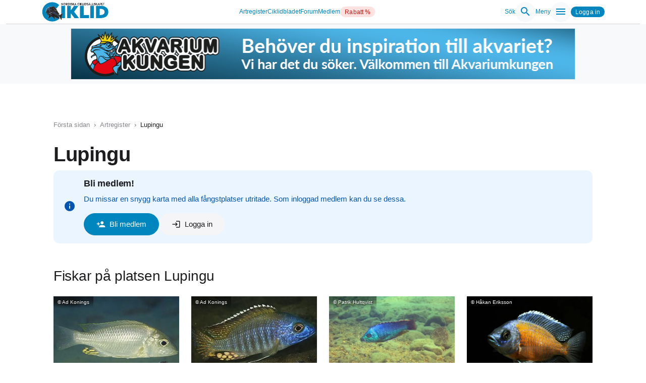

--- FILE ---
content_type: text/html; charset=utf-8
request_url: https://www.ciklid.org/artregister/art_fangstplats.php?ID=325
body_size: 11093
content:
<!DOCTYPE html>
<html lang="sv">
<head>
    <meta charset="utf-8">
    <meta name="viewport" content="width=device-width, initial-scale=1">
    <meta http-equiv="Content-Type" content="text/html; charset=utf-8">
    
    <!-- Favicon -->
    <link rel="shortcut icon" href="/favicon.ico">

    <!-- Material icons -->
    <link href="https://fonts.googleapis.com/icon?family=Material+Icons" rel="stylesheet">

    <!-- Bootstrap 5 CSS -->
    <link href="/ciklid-include/css/bootstrap.min.css" rel="stylesheet">
    
    <!-- Ciklid Custom CSS -->
    <link rel="stylesheet" href="/ciklid-include/css/style.css">
    
    <!-- Ciklid Lightbox CSS -->
    <link rel="stylesheet" href="/ciklid-include/css/ciklid-lightbox.css">
    
    <!-- Leaflet CSS - Lazy loadas när kartan är nära viewport (sätts via $load_leaflet variabel) -->
        <link rel="preload" href="/ciklid-include/css/leaflet.css" as="style">
    <noscript><link rel="stylesheet" href="/ciklid-include/css/leaflet.css"></noscript>
        
    <!-- Custom CSS (Loaded last to override theme styles) -->
    <link rel="stylesheet" href="/designguide/css/component-library.css?v=1768721721">
</head>
<body class="bg-white">


<div class="container-fluid ciklid-navbar-wrapper">
    <nav class="apple-navbar d-flex align-items-center">
        <div class="container d-flex justify-content-between align-items-center w-100">
        <!-- Logo -->
        <a href="/" class="apple-navbar-logo">
                        <picture>
                <source srcset="/ciklid-include/images/cache/webp/5c7d8cf5938e5ffdf8fb6de625dfd1ee.webp" type="image/webp">
                <img src="/wp-content/uploads/2023/11/NCS-logo-2023_500px.png" alt="Ciklid.org" height="77">
            </picture>
        </a>

        <!-- Desktop Navigation -->
        <ul class="list-unstyled m-0 p-0 d-flex align-items-center gap-4 d-none d-md-flex">
            <li><a href="/artregister">Artregister</a></li>
            <li><a href="/ciklidbladet">Ciklidbladet</a></li>
            <li><a href="https://forum.ciklid.org/">Forum</a></li>
            <li><a href="/medlem">Medlem</a></li>
            <li><a href="https://www.ciklid.org/affarer/rabattaffar/" class="badge bg-danger rounded-pill text-white">Rabatt %</a></li>
        </ul>

        <!-- Desktop Actions -->
        <div class="apple-navbar-actions d-none d-md-flex align-items-center gap-3">
            <a href="/sok/" class="text-decoration-none d-flex align-items-center gap-2" aria-label="Sök">
                Sök
                <div class="bg-light rounded-circle d-flex align-items-center justify-content-center p-2">
                    <span class="material-icons">search</span>
                </div>
            </a>

            <a href="#" class="text-decoration-none d-flex align-items-center gap-2" id="desktop-menu-trigger" aria-label="Meny">
                Meny
                <div class="bg-light rounded-circle d-flex align-items-center justify-content-center p-2">
                    <span class="material-icons">menu</span>
                </div>
            </a>

                            <!-- Logged Out State -->
                <a href="/oauth/?redirect=%2Fartregister%2Fart_fangstplats.php%3FID%3D325" class="badge bg-primary">Logga in</a>
                    </div>

        <!-- Mobile Actions -->
        <div class="apple-navbar-mobile-actions d-flex d-md-none align-items-center gap-3">
            <a href="/sok/" class="text-decoration-none d-flex align-items-center gap-2" aria-label="Sök">
                <span class="d-none d-md-inline">Sök</span>
                <div class="bg-light rounded-circle d-flex align-items-center justify-content-center p-2">
                    <span class="material-icons">search</span>
                </div>
            </a>
            <a href="#" class="text-decoration-none d-flex align-items-center gap-2" id="mobile-menu-trigger" aria-label="Meny">
                <span class="d-none d-md-inline">Meny</span>
                <div class="bg-light rounded-circle d-flex align-items-center justify-content-center p-2">
                    <span class="material-icons">menu</span>
                </div>
            </a>
                            <a href="/oauth/?redirect=%2Fartregister%2Fart_fangstplats.php%3FID%3D325" class="badge bg-primary" aria-label="Logga in">Logga in</a>
                    </div>
        </div>
    </nav>
</div>

<!-- Fullscreen Overlay Menu -->
<div class="apple-menu-overlay" id="apple-menu-overlay">
    <div class="apple-menu-content d-flex flex-column">
        <div class="apple-menu-header d-flex justify-content-between align-items-center mb-5 pb-3">
            <span class="h5 mb-0">Meny</span>
            <button class="btn btn-link text-dark p-0" id="menu-close" aria-label="Stäng">
                <span class="material-icons">close</span>
            </button>
        </div>
        <div class="apple-menu-links d-flex flex-column gap-4">
            <a href="https://www.ciklid.org/affarer/rabattaffar/" class="btn btn-danger rounded-pill text-white">Rabatt %</a>
            <a href="/artregister" class="apple-menu-link fs-3 fw-semibold text-dark text-decoration-none">Artregister</a>
            <a href="/ciklidbladet" class="apple-menu-link fs-3 fw-semibold text-dark text-decoration-none">Ciklidbladet</a>
            <a href="https://forum.ciklid.org/" class="apple-menu-link fs-3 fw-semibold text-dark text-decoration-none">Forum</a>
            
            <!-- Submenu: Medlem (tidigare Medlemskap) -->
            <div class="apple-menu-item-has-children">
                <button class="apple-menu-link w-100 text-start d-flex justify-content-between align-items-center bg-transparent border-0 p-0 fs-3 fw-semibold text-dark text-decoration-none" onclick="toggleSubmenu(this)">
                    Medlem <span class="material-icons">expand_more</span>
                </button>
                <div class="apple-submenu d-none ps-3 mt-2 border-start border-2 ms-2">
                    <a href="https://www.ciklid.org/blimedlem/" class="apple-menu-link py-2 d-block text-primary text-decoration-none">Bli medlem</a>
                    <a href="https://www.ciklid.org/medlem/" class="apple-menu-link py-2 d-block text-primary text-decoration-none">Allt om medlemskapet</a>
                    <a href="https://www.ciklid.org/hedersmedlemmar/" class="apple-menu-link py-2 d-block text-primary text-decoration-none">Hedersmedlemmar</a>
                    <a href="https://www.ciklid.org/guldabborren/" class="apple-menu-link py-2 d-block text-primary text-decoration-none">Guldabborren</a>
                    <a href="https://www.ciklid.org/merchandise/" class="apple-menu-link py-2 d-block text-primary text-decoration-none">Merchandise</a>
                </div>
            </div>

            <!-- Submenu: Affärer -->
            <div class="apple-menu-item-has-children">
                <button class="apple-menu-link w-100 text-start d-flex justify-content-between align-items-center bg-transparent border-0 p-0 fs-3 fw-semibold text-dark text-decoration-none" onclick="toggleSubmenu(this)">
                    Affärer <span class="material-icons">expand_more</span>
                </button>
                <div class="apple-submenu d-none ps-3 mt-2 border-start border-2 ms-2">
                    <a href="https://www.ciklid.org/rabattaffar/" class="apple-menu-link py-2 d-block text-primary text-decoration-none">Rabatt % för medlemmar</a>
                    <a href="https://www.ciklid.org/affarer/annonsera-hos-oss/" class="apple-menu-link py-2 d-block text-primary text-decoration-none">Bli affärspartner</a>
                    <a href="https://www.ciklid.org/affarer/annonsera-hos-oss/" class="apple-menu-link py-2 d-block text-primary text-decoration-none">Annonsera hos oss</a>
                </div>
            </div>

            <a href="https://www.ciklid.org/ciklidstammor/" class="apple-menu-link fs-3 fw-semibold text-dark text-decoration-none">Ciklidstämmor</a>
            <a href="https://www.ciklid.org/faq" class="apple-menu-link fs-3 fw-semibold text-dark text-decoration-none">Frågor & svar</a>

            <!-- Submenu: Föreningsinfo -->
            <div class="apple-menu-item-has-children">
                <button class="apple-menu-link w-100 text-start d-flex justify-content-between align-items-center bg-transparent border-0 p-0 fs-3 fw-semibold text-dark text-decoration-none" onclick="toggleSubmenu(this)">
                    Föreningsinfo <span class="material-icons">expand_more</span>
                </button>
                <div class="apple-submenu d-none ps-3 mt-2 border-start border-2 ms-2">
                    <a href="https://www.ciklid.org/stadgar-for-nordiska-ciklidsallskapet/" class="apple-menu-link py-2 d-block text-primary text-decoration-none">Stadgar</a>
                    <a href="https://www.ciklid.org/medlem/nordiska-ciklidsallskapets-stipendier/" class="apple-menu-link py-2 d-block text-primary text-decoration-none">Stipendier</a>
                    <a href="https://www.ciklid.org/foreningsinformation/miljo-samhalle/" class="apple-menu-link py-2 d-block text-primary text-decoration-none">Miljö & Samhälle</a>
                    <a href="https://www.ciklid.org/styrelsen/" class="apple-menu-link py-2 d-block text-primary text-decoration-none">Styrelsen</a>
                    <a href="https://www.ciklid.org/skriva-en-artikel-till-ciklidbladet/" class="apple-menu-link py-2 d-block text-primary text-decoration-none">Skriva artikel</a>
                    <a href="https://www.ciklid.org/om-ciklid-org/gdpr/" class="apple-menu-link py-2 d-block text-primary text-decoration-none">GDPR</a>
                </div>
            </div>

            <a href="https://forum.ciklid.org/" class="apple-menu-link fs-3 fw-semibold text-dark text-decoration-none">Köp & Sälj</a>
            <a href="https://www.ciklid.org/ny-med-ciklider/" class="apple-menu-link fs-3 fw-semibold text-dark text-decoration-none">Ny med Ciklider</a>
            <a href="https://www.ciklid.org/vaxter/" class="apple-menu-link fs-3 fw-semibold text-dark text-decoration-none">Växter</a>
        </div>
        <div class="apple-menu-footer mt-4">
                            <a href="/oauth/?redirect=%2Fartregister%2Fart_fangstplats.php%3FID%3D325" class="btn btn-primary w-100">Logga in</a>
                    </div>
    </div>
</div>


<!-- Bootstrap 5 JavaScript Bundle -->
<script src="/ciklid-include/js/bootstrap.bundle.min.js"></script>

<!-- Ciklid Lightbox JavaScript -->
<script src="/ciklid-include/js/ciklid-lightbox.js"></script>

<!-- Navigation JavaScript - Laddas asynkront -->
<script src="/ciklid-include/js/navigation.js" defer></script>

<div class="container-fluid text-center bg-light w-100">
    <div class="container bg-light">
                <div class="row bg-light">
                    <div class="col bg-light">
                        <div class="p-2 text-center bg-light">
                            <a href="http://www.akvariumkungen.se/" target="_blank" rel="noopener noreferrer">
                                <img src="/banners/banner_38de67e78fe2c1c2.png" 
                                     alt="Akvariekungen" 
                                     title="Akvariekungen" 
                                     class="img-fluid border"
                                     width="1000"
                                     height="150"
                                     loading="lazy">
                            </a>
                        </div>
                    </div>
                </div>
            </div></div>

<div class="container mt-4">
    <title>Lupingu - Nordiska Ciklidsällskapet</title>

    <div class="container px-3 px-lg-4 py-4 py-lg-5">
        <!-- Brödsmulor -->
        <nav aria-label="breadcrumb" class="mb-3 mb-lg-4">
            <ol class="breadcrumb">
                <li class="breadcrumb-item"><a href="/">Första sidan</a></li>
                <li class="breadcrumb-item"><a href="/artregister">Artregister</a></li>
                <li class="breadcrumb-item active">Lupingu</li>
            </ol>
        </nav>

        <h1>Lupingu</h1>

        <div class="row">
            <div class="col-12">

                                    <div class="alert alert-info border-0 mb-4 mb-lg-5" role="alert">
                        <div class="d-flex align-items-center">
                            <span class="material-icons me-3 icon-lg">info</span>
                            <div class="flex-grow-1">
                                <h5>Bli medlem!</h5>
                                <p class="mb-3">Du missar en snygg karta med alla fångstplatser utritade. Som inloggad medlem kan du se dessa.</p>
                                <div class="d-flex flex-wrap gap-2 gap-lg-3">
                                    <a class="btn btn-primary" href="https://www.ciklid.org/medlem/">
                                        <span class="material-icons icon-md me-2">person_add</span>Bli medlem
                                    </a>
                                                                        <a class="btn btn-secondary" href="/oauth/?redirect=%2Fartregister%2Fart_fangstplats.php%3FID%3D325">
                                        <span class="material-icons icon-md me-2">login</span>Logga in
                                    </a>
                                </div>
                            </div>
                        </div>
                    </div>
                
                
                <div class="mb-4 mb-lg-5">
                    <h2 class="h3 mb-3 mb-lg-4">
                        Fiskar på platsen Lupingu                    </h2>
                    <div class="row g-3 g-lg-4">
                                                    <div class="col-12 col-lg-3 d-flex">
                                
    <div class="card border-0 shadow-sm art-card-hover d-flex flex-column w-100">
        <div class="art-image-wrapper position-relative bg-black">
            <a href="/artregister/art.php?ID=1309" class="text-decoration-none">
                <picture>
                    <source media="(min-width: 576px)" srcset="/ciklid-include/images/cache/webp/8e4b175180e967d844cd2a1b4757cc19.webp" type="image/webp">
                    <source srcset="/ciklid-include/images/cache/webp/e6496fccbc4259eb2db864c12cd6ecfa.webp" type="image/webp">
                    <source media="(min-width: 576px)" srcset="/artregister/artbild-600px/A_brevinidus-Chiloelo02-Ad_Konings.JPG">
                    <img src="/artregister/artbild-300px/A_brevinidus-Chiloelo02-Ad_Konings.JPG" alt="Aulonocara brevinidus - " loading="lazy">
                </picture>
            </a><div class="position-absolute top-0 start-0 text-white px-2 py-1 small photo-credit-text"><span class="text-nowrap">© Ad Konings</span></div></div>
        <div class="art-card-body h-100 d-flex flex-column text-center p-2 p-lg-3">            <div class="art-content">
                <h5>
                    <a href="/artregister/art.php?ID=1309" class="text-decoration-none"><i>Aulonocara</i> <i>brevinidus</i></a>
                </h5>
                                <div class="art-button-group mb-3">
                                            <a href="/artregister/art_subgrupp.php?ID=Aulonocara&GEO=Malawisj%C3%B6n" 
                           class="btn btn-sm btn-outline-primary me-1">Aulonocara</a>
                                        <a href="/artregister/art_slakte.php?ID=Aulonocara" 
                       class="btn btn-sm btn-outline-secondary">Aulonocara</a>
                </div>
            </div>
            <div class="art-icons mt-auto">
                <div class="row g-2 g-lg-3">
                    <div class="col-6 col-md-3">
                        <div class="art-icon">
                            <img src="/artregister/ikoner/temperatur.png" alt="Temperatur" class="img-fluid" width="28" height="28">
                                                            <small class="small text-muted text-center">23-28&deg;C</small>
                                                    </div>
                    </div>
                    <div class="col-6 col-md-3">
                        <div class="art-icon">
                            <img src="/artregister/ikoner/volym.png" alt="Volym" class="img-fluid" width="28" height="28">
                                                            <small class="small text-muted text-center">125 cm & 200 l</small>
                                                    </div>
                    </div>
                    <div class="col-6 col-md-3">
                        <div class="art-icon">
                            <img src="/artregister/ikoner/langd.png" alt="Längd" class="img-fluid" width="28" height="28">
                                                            <small class="small text-muted text-center">12 cm</small>
                                                    </div>
                    </div>
                    <div class="col-6 col-md-3">
                        <div class="art-icon">
                            <img src="/artregister/ikoner/ph.png" alt="pH" class="img-fluid" width="28" height="28">
                                                            <small class="small text-muted text-center">7,5-8,5</small>
                                                    </div>
                    </div>
                </div>
            </div>
        </div>
    </div>
                            </div>
                                                    <div class="col-12 col-lg-3 d-flex">
                                
    <div class="card border-0 shadow-sm art-card-hover d-flex flex-column w-100">
        <div class="art-image-wrapper position-relative bg-black">
            <a href="/artregister/art.php?ID=588" class="text-decoration-none">
                <picture>
                    <source media="(min-width: 576px)" srcset="/ciklid-include/images/cache/webp/23b71beea40c944ff32f5d7959a44c73.webp" type="image/webp">
                    <source srcset="/ciklid-include/images/cache/webp/491868c22fb9c916b624fc8d33805630.webp" type="image/webp">
                    <source media="(min-width: 576px)" srcset="/artregister/artbild-600px/A_gertudae-Chiofu_bay02-Ad_Konings.JPG">
                    <img src="/artregister/artbild-300px/A_gertudae-Chiofu_bay02-Ad_Konings.JPG" alt="Aulonocara gertrudae - multispot, jumbo blue-aulonocara, gertruds aulonocara." loading="lazy">
                </picture>
            </a><div class="position-absolute top-0 start-0 text-white px-2 py-1 small photo-credit-text"><span class="text-nowrap">© Ad Konings</span></div></div>
        <div class="art-card-body h-100 d-flex flex-column text-center p-2 p-lg-3">            <div class="art-content">
                <h5>
                    <a href="/artregister/art.php?ID=588" class="text-decoration-none"><i>Aulonocara</i> <i>gertrudae</i></a>
                </h5>
                                    <div class="card-subtitle mb-3 text-muted small">multispot, jumbo blue-aulonocara, gertruds aulonocara.</div>
                                <div class="art-button-group mb-3">
                                            <a href="/artregister/art_subgrupp.php?ID=Aulonocara&GEO=Malawisj%C3%B6n" 
                           class="btn btn-sm btn-outline-primary me-1">Aulonocara</a>
                                        <a href="/artregister/art_slakte.php?ID=Aulonocara" 
                       class="btn btn-sm btn-outline-secondary">Aulonocara</a>
                </div>
            </div>
            <div class="art-icons mt-auto">
                <div class="row g-2 g-lg-3">
                    <div class="col-6 col-md-3">
                        <div class="art-icon">
                            <img src="/artregister/ikoner/temperatur.png" alt="Temperatur" class="img-fluid" width="28" height="28">
                                                            <small class="small text-muted text-center">23-28&deg;C</small>
                                                    </div>
                    </div>
                    <div class="col-6 col-md-3">
                        <div class="art-icon">
                            <img src="/artregister/ikoner/volym.png" alt="Volym" class="img-fluid" width="28" height="28">
                                                            <small class="small text-muted text-center">125 cm & 200 l</small>
                                                    </div>
                    </div>
                    <div class="col-6 col-md-3">
                        <div class="art-icon">
                            <img src="/artregister/ikoner/langd.png" alt="Längd" class="img-fluid" width="28" height="28">
                                                            <small class="small text-muted text-center">16 cm</small>
                                                    </div>
                    </div>
                    <div class="col-6 col-md-3">
                        <div class="art-icon">
                            <img src="/artregister/ikoner/ph.png" alt="pH" class="img-fluid" width="28" height="28">
                                                            <small class="small text-muted text-center">7,5-8,5</small>
                                                    </div>
                    </div>
                </div>
            </div>
        </div>
    </div>
                            </div>
                                                    <div class="col-12 col-lg-3 d-flex">
                                
    <div class="card border-0 shadow-sm art-card-hover d-flex flex-column w-100">
        <div class="art-image-wrapper position-relative bg-black">
            <a href="/artregister/art.php?ID=726" class="text-decoration-none">
                <picture>
                    <source media="(min-width: 576px)" srcset="/ciklid-include/images/cache/webp/2fe210fddbe551dbcfd17047683c5793.webp" type="image/webp">
                    <source srcset="/ciklid-include/images/cache/webp/dc7012abef1a42ab7a7754a45bb5428b.webp" type="image/webp">
                    <source media="(min-width: 576px)" srcset="/artregister/artbild-600px/Chilotilapia_euchilus_Border03-Patrik_Hultqvist.jpg">
                    <img src="/artregister/artbild-300px/Chilotilapia_euchilus_Border03-Patrik_Hultqvist.jpg" alt="Chilotilapia euchilus - " loading="lazy">
                </picture>
            </a><div class="position-absolute top-0 start-0 text-white px-2 py-1 small photo-credit-text"><span class="text-nowrap">© Patrik Hultqvist</span></div></div>
        <div class="art-card-body h-100 d-flex flex-column text-center p-2 p-lg-3">            <div class="art-content">
                <h5>
                    <a href="/artregister/art.php?ID=726" class="text-decoration-none"><i>Chilotilapia</i> <i>euchilus</i></a>
                </h5>
                                <div class="art-button-group mb-3">
                                            <a href="/artregister/art_subgrupp.php?ID=Haplochromis&GEO=Malawisj%C3%B6n" 
                           class="btn btn-sm btn-outline-primary me-1">Haplochromis</a>
                                        <a href="/artregister/art_slakte.php?ID=Chilotilapia" 
                       class="btn btn-sm btn-outline-secondary">Chilotilapia</a>
                </div>
            </div>
            <div class="art-icons mt-auto">
                <div class="row g-2 g-lg-3">
                    <div class="col-6 col-md-3">
                        <div class="art-icon">
                            <img src="/artregister/ikoner/temperatur.png" alt="Temperatur" class="img-fluid" width="28" height="28">
                                                            <small class="small text-muted text-center">23-28&deg;C</small>
                                                    </div>
                    </div>
                    <div class="col-6 col-md-3">
                        <div class="art-icon">
                            <img src="/artregister/ikoner/volym.png" alt="Volym" class="img-fluid" width="28" height="28">
                                                            <small class="small text-muted text-center">160 cm & 540 l</small>
                                                    </div>
                    </div>
                    <div class="col-6 col-md-3">
                        <div class="art-icon">
                            <img src="/artregister/ikoner/langd.png" alt="Längd" class="img-fluid" width="28" height="28">
                                                            <small class="small text-muted text-center">25 cm</small>
                                                    </div>
                    </div>
                    <div class="col-6 col-md-3">
                        <div class="art-icon">
                            <img src="/artregister/ikoner/ph.png" alt="pH" class="img-fluid" width="28" height="28">
                                                            <small class="small text-muted text-center">7,5-8,5</small>
                                                    </div>
                    </div>
                </div>
            </div>
        </div>
    </div>
                            </div>
                                                    <div class="col-12 col-lg-3 d-flex">
                                
    <div class="card border-0 shadow-sm art-card-hover d-flex flex-column w-100">
        <div class="art-image-wrapper position-relative bg-black">
            <a href="/artregister/art.php?ID=622" class="text-decoration-none">
                <picture>
                    <source media="(min-width: 576px)" srcset="/ciklid-include/images/cache/webp/2a58172521ccc01ccd20274e22bc72fc.webp" type="image/webp">
                    <source srcset="/ciklid-include/images/cache/webp/876496b20f9d9debb945c20981e9c01c.webp" type="image/webp">
                    <source media="(min-width: 576px)" srcset="/artregister/artbild-600px/C_borleyi02-hane-Hakan_Eriksson.jpg">
                    <img src="/artregister/artbild-300px/C_borleyi02-hane-Hakan_Eriksson.jpg" alt="Copadichromis borleyi - " loading="lazy">
                </picture>
            </a><div class="position-absolute top-0 start-0 text-white px-2 py-1 small photo-credit-text"><span class="text-nowrap">© Håkan Eriksson</span></div></div>
        <div class="art-card-body h-100 d-flex flex-column text-center p-2 p-lg-3">            <div class="art-content">
                <h5>
                    <a href="/artregister/art.php?ID=622" class="text-decoration-none"><i>Copadichromis</i> <i>borleyi</i></a>
                </h5>
                                <div class="art-button-group mb-3">
                                            <a href="/artregister/art_subgrupp.php?ID=Haplochromis&GEO=Malawisj%C3%B6n" 
                           class="btn btn-sm btn-outline-primary me-1">Haplochromis</a>
                                        <a href="/artregister/art_slakte.php?ID=Copadichromis" 
                       class="btn btn-sm btn-outline-secondary">Copadichromis</a>
                </div>
            </div>
            <div class="art-icons mt-auto">
                <div class="row g-2 g-lg-3">
                    <div class="col-6 col-md-3">
                        <div class="art-icon">
                            <img src="/artregister/ikoner/temperatur.png" alt="Temperatur" class="img-fluid" width="28" height="28">
                                                            <small class="small text-muted text-center">23-28&deg;C</small>
                                                    </div>
                    </div>
                    <div class="col-6 col-md-3">
                        <div class="art-icon">
                            <img src="/artregister/ikoner/volym.png" alt="Volym" class="img-fluid" width="28" height="28">
                                                            <small class="small text-muted text-center">150 cm & 375 l</small>
                                                    </div>
                    </div>
                    <div class="col-6 col-md-3">
                        <div class="art-icon">
                            <img src="/artregister/ikoner/langd.png" alt="Längd" class="img-fluid" width="28" height="28">
                                                            <small class="small text-muted text-center">15 cm</small>
                                                    </div>
                    </div>
                    <div class="col-6 col-md-3">
                        <div class="art-icon">
                            <img src="/artregister/ikoner/ph.png" alt="pH" class="img-fluid" width="28" height="28">
                                                            <small class="small text-muted text-center">7,5-8,5</small>
                                                    </div>
                    </div>
                </div>
            </div>
        </div>
    </div>
                            </div>
                                                    <div class="col-12 col-lg-3 d-flex">
                                
    <div class="card border-0 shadow-sm art-card-hover d-flex flex-column w-100">
        <div class="art-image-wrapper position-relative bg-black">
            <a href="/artregister/art.php?ID=2410" class="text-decoration-none">
                <picture>
                    <source media="(min-width: 576px)" srcset="/ciklid-include/images/cache/webp/c639bac5b27e01125623c2c8c4064749.webp" type="image/webp">
                    <source srcset="/ciklid-include/images/cache/webp/f70f1d464bae688e9b8833f843f7a797.webp" type="image/webp">
                    <source media="(min-width: 576px)" srcset="/artregister/artbild-600px/C_sp_lupingu_blue_lupingu02-Ad_Konings.jpg">
                    <img src="/artregister/artbild-300px/C_sp_lupingu_blue_lupingu02-Ad_Konings.jpg" alt="Copadichromis sp. "lupingu blue" - " loading="lazy">
                </picture>
            </a><div class="position-absolute top-0 start-0 text-white px-2 py-1 small photo-credit-text"><span class="text-nowrap">© Ad Konings</span></div></div>
        <div class="art-card-body h-100 d-flex flex-column text-center p-2 p-lg-3">            <div class="art-content">
                <h5>
                    <a href="/artregister/art.php?ID=2410" class="text-decoration-none"><i>Copadichromis</i> sp. "lupingu blue"</a>
                </h5>
                                <div class="art-button-group mb-3">
                                            <a href="/artregister/art_subgrupp.php?ID=Haplochromis&GEO=Malawisj%C3%B6n" 
                           class="btn btn-sm btn-outline-primary me-1">Haplochromis</a>
                                        <a href="/artregister/art_slakte.php?ID=Copadichromis" 
                       class="btn btn-sm btn-outline-secondary">Copadichromis</a>
                </div>
            </div>
            <div class="art-icons mt-auto">
                <div class="row g-2 g-lg-3">
                    <div class="col-6 col-md-3">
                        <div class="art-icon">
                            <img src="/artregister/ikoner/temperatur.png" alt="Temperatur" class="img-fluid" width="28" height="28">
                                                            <small class="small text-muted text-center">23-28&deg;C</small>
                                                    </div>
                    </div>
                    <div class="col-6 col-md-3">
                        <div class="art-icon">
                            <img src="/artregister/ikoner/volym.png" alt="Volym" class="img-fluid" width="28" height="28">
                                                            <small class="small text-muted text-center">110 cm & 250 l</small>
                                                    </div>
                    </div>
                    <div class="col-6 col-md-3">
                        <div class="art-icon">
                            <img src="/artregister/ikoner/langd.png" alt="Längd" class="img-fluid" width="28" height="28">
                                                            <small class="small text-muted text-center">15 cm</small>
                                                    </div>
                    </div>
                    <div class="col-6 col-md-3">
                        <div class="art-icon">
                            <img src="/artregister/ikoner/ph.png" alt="pH" class="img-fluid" width="28" height="28">
                                                            <small class="small text-muted text-center">7,5-8,5</small>
                                                    </div>
                    </div>
                </div>
            </div>
        </div>
    </div>
                            </div>
                                                    <div class="col-12 col-lg-3 d-flex">
                                
    <div class="card border-0 shadow-sm art-card-hover d-flex flex-column w-100">
        <div class="art-image-wrapper position-relative bg-black">
            <a href="/artregister/art.php?ID=2422" class="text-decoration-none">
                <picture>
                    <source media="(min-width: 576px)" srcset="/ciklid-include/images/cache/webp/7aeae7bd6acffde5501edac1f3ceb40a.webp" type="image/webp">
                    <source srcset="/ciklid-include/images/cache/webp/7aeae7bd6acffde5501edac1f3ceb40a.webp" type="image/webp">
                    <source media="(min-width: 576px)" srcset="/images/missing-image.png">
                    <img src="/images/missing-image.png" alt="Copadichromis sp. "yellow black lupingu" - " loading="lazy">
                </picture>
            </a></div>
        <div class="art-card-body h-100 d-flex flex-column text-center p-2 p-lg-3">            <div class="art-content">
                <h5>
                    <a href="/artregister/art.php?ID=2422" class="text-decoration-none"><i>Copadichromis</i> sp. "yellow black lupingu"</a>
                </h5>
                                <div class="art-button-group mb-3">
                                            <a href="/artregister/art_subgrupp.php?ID=Haplochromis&GEO=Malawisj%C3%B6n" 
                           class="btn btn-sm btn-outline-primary me-1">Haplochromis</a>
                                        <a href="/artregister/art_slakte.php?ID=Copadichromis" 
                       class="btn btn-sm btn-outline-secondary">Copadichromis</a>
                </div>
            </div>
            <div class="art-icons mt-auto">
                <div class="row g-2 g-lg-3">
                    <div class="col-6 col-md-3">
                        <div class="art-icon">
                            <img src="/artregister/ikoner/temperatur.png" alt="Temperatur" class="img-fluid" width="28" height="28">
                                                            <small class="small text-muted text-center">23-28&deg;C</small>
                                                    </div>
                    </div>
                    <div class="col-6 col-md-3">
                        <div class="art-icon">
                            <img src="/artregister/ikoner/volym.png" alt="Volym" class="img-fluid" width="28" height="28">
                                                            <small class="small text-muted text-center">110 cm & 250 l</small>
                                                    </div>
                    </div>
                    <div class="col-6 col-md-3">
                        <div class="art-icon">
                            <img src="/artregister/ikoner/langd.png" alt="Längd" class="img-fluid" width="28" height="28">
                                                            <small class="small text-muted text-center">15 cm</small>
                                                    </div>
                    </div>
                    <div class="col-6 col-md-3">
                        <div class="art-icon">
                            <img src="/artregister/ikoner/ph.png" alt="pH" class="img-fluid" width="28" height="28">
                                                            <small class="small text-muted text-center">7,5-8,5</small>
                                                    </div>
                    </div>
                </div>
            </div>
        </div>
    </div>
                            </div>
                                                    <div class="col-12 col-lg-3 d-flex">
                                
    <div class="card border-0 shadow-sm art-card-hover d-flex flex-column w-100">
        <div class="art-image-wrapper position-relative bg-black">
            <a href="/artregister/art.php?ID=1340" class="text-decoration-none">
                <picture>
                    <source media="(min-width: 576px)" srcset="/ciklid-include/images/cache/webp/e70f15ae5d5ae54820b2c58c02a0cd8f.webp" type="image/webp">
                    <source srcset="/ciklid-include/images/cache/webp/51fcd4a19ed9c9e68377839ec53551b7.webp" type="image/webp">
                    <source media="(min-width: 576px)" srcset="/artregister/artbild-600px/C_trewavasae02-Jacek_Jackiewicz.JPG">
                    <img src="/artregister/artbild-300px/C_trewavasae02-Jacek_Jackiewicz.JPG" alt="Copadichromis trewavasae - Ivoryhead mloto" loading="lazy">
                </picture>
            </a><div class="position-absolute top-0 start-0 text-white px-2 py-1 small photo-credit-text"><span class="text-nowrap">© Jacek Jackiewicz</span></div></div>
        <div class="art-card-body h-100 d-flex flex-column text-center p-2 p-lg-3">            <div class="art-content">
                <h5>
                    <a href="/artregister/art.php?ID=1340" class="text-decoration-none"><i>Copadichromis</i> <i>trewavasae</i></a>
                </h5>
                                    <div class="card-subtitle mb-3 text-muted small">Ivoryhead mloto</div>
                                <div class="art-button-group mb-3">
                                            <a href="/artregister/art_subgrupp.php?ID=Haplochromis&GEO=Malawisj%C3%B6n" 
                           class="btn btn-sm btn-outline-primary me-1">Haplochromis</a>
                                        <a href="/artregister/art_slakte.php?ID=Copadichromis" 
                       class="btn btn-sm btn-outline-secondary">Copadichromis</a>
                </div>
            </div>
            <div class="art-icons mt-auto">
                <div class="row g-2 g-lg-3">
                    <div class="col-6 col-md-3">
                        <div class="art-icon">
                            <img src="/artregister/ikoner/temperatur.png" alt="Temperatur" class="img-fluid" width="28" height="28">
                                                            <small class="small text-muted text-center">23-28&deg;C</small>
                                                    </div>
                    </div>
                    <div class="col-6 col-md-3">
                        <div class="art-icon">
                            <img src="/artregister/ikoner/volym.png" alt="Volym" class="img-fluid" width="28" height="28">
                                                            <small class="small text-muted text-center">150 cm & 300 l</small>
                                                    </div>
                    </div>
                    <div class="col-6 col-md-3">
                        <div class="art-icon">
                            <img src="/artregister/ikoner/langd.png" alt="Längd" class="img-fluid" width="28" height="28">
                                                            <small class="small text-muted text-center">11 cm</small>
                                                    </div>
                    </div>
                    <div class="col-6 col-md-3">
                        <div class="art-icon">
                            <img src="/artregister/ikoner/ph.png" alt="pH" class="img-fluid" width="28" height="28">
                                                            <small class="small text-muted text-center">7,5-8,5</small>
                                                    </div>
                    </div>
                </div>
            </div>
        </div>
    </div>
                            </div>
                                                    <div class="col-12 col-lg-3 d-flex">
                                
    <div class="card border-0 shadow-sm art-card-hover d-flex flex-column w-100">
        <div class="art-image-wrapper position-relative bg-black">
            <a href="/artregister/art.php?ID=1363" class="text-decoration-none">
                <picture>
                    <source media="(min-width: 576px)" srcset="/ciklid-include/images/cache/webp/153a4755cca050e16662edc552a19dc4.webp" type="image/webp">
                    <source srcset="/ciklid-include/images/cache/webp/61f6f18926c6d08377cefa7a339cc988.webp" type="image/webp">
                    <source media="(min-width: 576px)" srcset="/artregister/artbild-600px/C_nitidus-Fort_Maguire02-Ad_Konings.jpg">
                    <img src="/artregister/artbild-300px/C_nitidus-Fort_Maguire02-Ad_Konings.jpg" alt="Ctenopharynx nitidus - " loading="lazy">
                </picture>
            </a><div class="position-absolute top-0 start-0 text-white px-2 py-1 small photo-credit-text"><span class="text-nowrap">© Ad Konings</span></div></div>
        <div class="art-card-body h-100 d-flex flex-column text-center p-2 p-lg-3">            <div class="art-content">
                <h5>
                    <a href="/artregister/art.php?ID=1363" class="text-decoration-none"><i>Ctenopharynx</i> <i>nitidus</i></a>
                </h5>
                                <div class="art-button-group mb-3">
                                            <a href="/artregister/art_subgrupp.php?ID=Haplochromis&GEO=Malawisj%C3%B6n" 
                           class="btn btn-sm btn-outline-primary me-1">Haplochromis</a>
                                        <a href="/artregister/art_slakte.php?ID=Ctenopharynx" 
                       class="btn btn-sm btn-outline-secondary">Ctenopharynx</a>
                </div>
            </div>
            <div class="art-icons mt-auto">
                <div class="row g-2 g-lg-3">
                    <div class="col-6 col-md-3">
                        <div class="art-icon">
                            <img src="/artregister/ikoner/temperatur.png" alt="Temperatur" class="img-fluid" width="28" height="28">
                                                            <small class="small text-muted text-center">23-28&deg;C</small>
                                                    </div>
                    </div>
                    <div class="col-6 col-md-3">
                        <div class="art-icon">
                            <img src="/artregister/ikoner/volym.png" alt="Volym" class="img-fluid" width="28" height="28">
                                                            <small class="small text-muted text-center">125 cm & 250 l</small>
                                                    </div>
                    </div>
                    <div class="col-6 col-md-3">
                        <div class="art-icon">
                            <img src="/artregister/ikoner/langd.png" alt="Längd" class="img-fluid" width="28" height="28">
                                                            <small class="small text-muted text-center">14 cm</small>
                                                    </div>
                    </div>
                    <div class="col-6 col-md-3">
                        <div class="art-icon">
                            <img src="/artregister/ikoner/ph.png" alt="pH" class="img-fluid" width="28" height="28">
                                                            <small class="small text-muted text-center">7,5-8,5</small>
                                                    </div>
                    </div>
                </div>
            </div>
        </div>
    </div>
                            </div>
                                                    <div class="col-12 col-lg-3 d-flex">
                                
    <div class="card border-0 shadow-sm art-card-hover d-flex flex-column w-100">
        <div class="art-image-wrapper position-relative bg-black">
            <a href="/artregister/art.php?ID=1364" class="text-decoration-none">
                <picture>
                    <source media="(min-width: 576px)" srcset="/ciklid-include/images/cache/webp/d7767db0f3b0d205943b0b189435f45d.webp" type="image/webp">
                    <source srcset="/ciklid-include/images/cache/webp/56133353d13cadbe877bc8b0c53fbb78.webp" type="image/webp">
                    <source media="(min-width: 576px)" srcset="/artregister/artbild-600px/C_pictus-Mphandi_Island02-Ad_Konings.jpg">
                    <img src="/artregister/artbild-300px/C_pictus-Mphandi_Island02-Ad_Konings.jpg" alt="Ctenopharynx pictus - " loading="lazy">
                </picture>
            </a><div class="position-absolute top-0 start-0 text-white px-2 py-1 small photo-credit-text"><span class="text-nowrap">© Ad Konings</span></div></div>
        <div class="art-card-body h-100 d-flex flex-column text-center p-2 p-lg-3">            <div class="art-content">
                <h5>
                    <a href="/artregister/art.php?ID=1364" class="text-decoration-none"><i>Ctenopharynx</i> <i>pictus</i></a>
                </h5>
                                <div class="art-button-group mb-3">
                                            <a href="/artregister/art_subgrupp.php?ID=Haplochromis&GEO=Malawisj%C3%B6n" 
                           class="btn btn-sm btn-outline-primary me-1">Haplochromis</a>
                                        <a href="/artregister/art_slakte.php?ID=Ctenopharynx" 
                       class="btn btn-sm btn-outline-secondary">Ctenopharynx</a>
                </div>
            </div>
            <div class="art-icons mt-auto">
                <div class="row g-2 g-lg-3">
                    <div class="col-6 col-md-3">
                        <div class="art-icon">
                            <img src="/artregister/ikoner/temperatur.png" alt="Temperatur" class="img-fluid" width="28" height="28">
                                                            <small class="small text-muted text-center">23-28&deg;C</small>
                                                    </div>
                    </div>
                    <div class="col-6 col-md-3">
                        <div class="art-icon">
                            <img src="/artregister/ikoner/volym.png" alt="Volym" class="img-fluid" width="28" height="28">
                                                            <small class="small text-muted text-center">125 cm & 250 l</small>
                                                    </div>
                    </div>
                    <div class="col-6 col-md-3">
                        <div class="art-icon">
                            <img src="/artregister/ikoner/langd.png" alt="Längd" class="img-fluid" width="28" height="28">
                                                            <small class="small text-muted text-center">13 cm</small>
                                                    </div>
                    </div>
                    <div class="col-6 col-md-3">
                        <div class="art-icon">
                            <img src="/artregister/ikoner/ph.png" alt="pH" class="img-fluid" width="28" height="28">
                                                            <small class="small text-muted text-center">7,5-8,5</small>
                                                    </div>
                    </div>
                </div>
            </div>
        </div>
    </div>
                            </div>
                                                    <div class="col-12 col-lg-3 d-flex">
                                
    <div class="card border-0 shadow-sm art-card-hover d-flex flex-column w-100">
        <div class="art-image-wrapper position-relative bg-black">
            <a href="/artregister/art.php?ID=631" class="text-decoration-none">
                <picture>
                    <source media="(min-width: 576px)" srcset="/artregister/artbild-600px/C_sp_mbamba_Chitende02-Magnus_Sandberg.jpg " type="image/webp">
                    <source srcset="/artregister/artbild-300px/C_sp_mbamba_Chitende02-Magnus_Sandberg.jpg " type="image/webp">
                    <source media="(min-width: 576px)" srcset="/artregister/artbild-600px/C_sp_mbamba_Chitende02-Magnus_Sandberg.jpg ">
                    <img src="/artregister/artbild-300px/C_sp_mbamba_Chitende02-Magnus_Sandberg.jpg " alt="Cynotilapia aurifrons - " loading="lazy">
                </picture>
            </a><div class="position-absolute top-0 start-0 text-white px-2 py-1 small photo-credit-text"><span class="text-nowrap">© Magnus Sandberg</span></div></div>
        <div class="art-card-body h-100 d-flex flex-column text-center p-2 p-lg-3">            <div class="art-content">
                <h5>
                    <a href="/artregister/art.php?ID=631" class="text-decoration-none"><i>Cynotilapia</i> <i>aurifrons</i></a>
                </h5>
                                <div class="art-button-group mb-3">
                                            <a href="/artregister/art_subgrupp.php?ID=Mbuna&GEO=Malawisj%C3%B6n" 
                           class="btn btn-sm btn-outline-primary me-1">Mbuna</a>
                                        <a href="/artregister/art_slakte.php?ID=Cynotilapia" 
                       class="btn btn-sm btn-outline-secondary">Cynotilapia</a>
                </div>
            </div>
            <div class="art-icons mt-auto">
                <div class="row g-2 g-lg-3">
                    <div class="col-6 col-md-3">
                        <div class="art-icon">
                            <img src="/artregister/ikoner/temperatur.png" alt="Temperatur" class="img-fluid" width="28" height="28">
                                                            <small class="small text-muted text-center">23-28&deg;C</small>
                                                    </div>
                    </div>
                    <div class="col-6 col-md-3">
                        <div class="art-icon">
                            <img src="/artregister/ikoner/volym.png" alt="Volym" class="img-fluid" width="28" height="28">
                                                            <small class="small text-muted text-center">80 cm & 130 l</small>
                                                    </div>
                    </div>
                    <div class="col-6 col-md-3">
                        <div class="art-icon">
                            <img src="/artregister/ikoner/langd.png" alt="Längd" class="img-fluid" width="28" height="28">
                                                            <small class="small text-muted text-center">10 cm</small>
                                                    </div>
                    </div>
                    <div class="col-6 col-md-3">
                        <div class="art-icon">
                            <img src="/artregister/ikoner/ph.png" alt="pH" class="img-fluid" width="28" height="28">
                                                            <small class="small text-muted text-center">7,5-8,5</small>
                                                    </div>
                    </div>
                </div>
            </div>
        </div>
    </div>
                            </div>
                                                    <div class="col-12 col-lg-3 d-flex">
                                
    <div class="card border-0 shadow-sm art-card-hover d-flex flex-column w-100">
        <div class="art-image-wrapper position-relative bg-black">
            <a href="/artregister/art.php?ID=721" class="text-decoration-none">
                <picture>
                    <source media="(min-width: 576px)" srcset="/ciklid-include/images/cache/webp/370093b0dffa372f002232ad4ce5e179.webp" type="image/webp">
                    <source srcset="/ciklid-include/images/cache/webp/8c62083ef1107fa9ea0af9413e72d852.webp" type="image/webp">
                    <source media="(min-width: 576px)" srcset="/artregister/artbild-600px/c_sp_lion-niels_christian_mohr.jpg">
                    <img src="/artregister/artbild-300px/c_sp_lion-niels_christian_mohr.jpg" alt="Cynotilapia sp. "lion" - Afra lion" loading="lazy">
                </picture>
            </a><div class="position-absolute top-0 start-0 text-white px-2 py-1 small photo-credit-text"><span class="text-nowrap">© Niels Christian Mohr</span></div></div>
        <div class="art-card-body h-100 d-flex flex-column text-center p-2 p-lg-3">            <div class="art-content">
                <h5>
                    <a href="/artregister/art.php?ID=721" class="text-decoration-none"><i>Cynotilapia</i> sp. "lion"</a>
                </h5>
                                    <div class="card-subtitle mb-3 text-muted small">Afra lion</div>
                                <div class="art-button-group mb-3">
                                            <a href="/artregister/art_subgrupp.php?ID=Mbuna&GEO=Malawisj%C3%B6n" 
                           class="btn btn-sm btn-outline-primary me-1">Mbuna</a>
                                        <a href="/artregister/art_slakte.php?ID=Cynotilapia" 
                       class="btn btn-sm btn-outline-secondary">Cynotilapia</a>
                </div>
            </div>
            <div class="art-icons mt-auto">
                <div class="row g-2 g-lg-3">
                    <div class="col-6 col-md-3">
                        <div class="art-icon">
                            <img src="/artregister/ikoner/temperatur.png" alt="Temperatur" class="img-fluid" width="28" height="28">
                                                            <small class="small text-muted text-center">23-28&deg;C</small>
                                                    </div>
                    </div>
                    <div class="col-6 col-md-3">
                        <div class="art-icon">
                            <img src="/artregister/ikoner/volym.png" alt="Volym" class="img-fluid" width="28" height="28">
                                                            <small class="small text-muted text-center">100 cm & 150 l</small>
                                                    </div>
                    </div>
                    <div class="col-6 col-md-3">
                        <div class="art-icon">
                            <img src="/artregister/ikoner/langd.png" alt="Längd" class="img-fluid" width="28" height="28">
                                                            <small class="small text-muted text-center">9 cm</small>
                                                    </div>
                    </div>
                    <div class="col-6 col-md-3">
                        <div class="art-icon">
                            <img src="/artregister/ikoner/ph.png" alt="pH" class="img-fluid" width="28" height="28">
                                                            <small class="small text-muted text-center">7,5-8,5</small>
                                                    </div>
                    </div>
                </div>
            </div>
        </div>
    </div>
                            </div>
                                                    <div class="col-12 col-lg-3 d-flex">
                                
    <div class="card border-0 shadow-sm art-card-hover d-flex flex-column w-100">
        <div class="art-image-wrapper position-relative bg-black">
            <a href="/artregister/art.php?ID=2437" class="text-decoration-none">
                <picture>
                    <source media="(min-width: 576px)" srcset="/ciklid-include/images/cache/webp/6f0f29a92ddaf8803844518ab8923aeb.webp" type="image/webp">
                    <source srcset="/ciklid-include/images/cache/webp/70df83692a29cdcc9a51061b2838b39f.webp" type="image/webp">
                    <source media="(min-width: 576px)" srcset="/artregister/artbild-600px/C_sp_ndumbi-Linganjala_Reef02huvud-Ad_Konings.jpg">
                    <img src="/artregister/artbild-300px/C_sp_ndumbi-Linganjala_Reef02huvud-Ad_Konings.jpg" alt="Cynotilapia sp. "ndumbi" - " loading="lazy">
                </picture>
            </a><div class="position-absolute top-0 start-0 text-white px-2 py-1 small photo-credit-text"><span class="text-nowrap">© Ad Konings</span></div></div>
        <div class="art-card-body h-100 d-flex flex-column text-center p-2 p-lg-3">            <div class="art-content">
                <h5>
                    <a href="/artregister/art.php?ID=2437" class="text-decoration-none"><i>Cynotilapia</i> sp. "ndumbi"</a>
                </h5>
                                <div class="art-button-group mb-3">
                                            <a href="/artregister/art_subgrupp.php?ID=Mbuna&GEO=Malawisj%C3%B6n" 
                           class="btn btn-sm btn-outline-primary me-1">Mbuna</a>
                                        <a href="/artregister/art_slakte.php?ID=Cynotilapia" 
                       class="btn btn-sm btn-outline-secondary">Cynotilapia</a>
                </div>
            </div>
            <div class="art-icons mt-auto">
                <div class="row g-2 g-lg-3">
                    <div class="col-6 col-md-3">
                        <div class="art-icon">
                            <img src="/artregister/ikoner/temperatur.png" alt="Temperatur" class="img-fluid" width="28" height="28">
                                                            <small class="small text-muted text-center">23-28&deg;C</small>
                                                    </div>
                    </div>
                    <div class="col-6 col-md-3">
                        <div class="art-icon">
                            <img src="/artregister/ikoner/volym.png" alt="Volym" class="img-fluid" width="28" height="28">
                                                            <small class="small text-muted text-center">110 cm & 250 l</small>
                                                    </div>
                    </div>
                    <div class="col-6 col-md-3">
                        <div class="art-icon">
                            <img src="/artregister/ikoner/langd.png" alt="Längd" class="img-fluid" width="28" height="28">
                                                            <small class="small text-muted text-center">9 cm</small>
                                                    </div>
                    </div>
                    <div class="col-6 col-md-3">
                        <div class="art-icon">
                            <img src="/artregister/ikoner/ph.png" alt="pH" class="img-fluid" width="28" height="28">
                                                            <small class="small text-muted text-center">7,5-8,5</small>
                                                    </div>
                    </div>
                </div>
            </div>
        </div>
    </div>
                            </div>
                                                    <div class="col-12 col-lg-3 d-flex">
                                
    <div class="card border-0 shadow-sm art-card-hover d-flex flex-column w-100">
        <div class="art-image-wrapper position-relative bg-black">
            <a href="/artregister/art.php?ID=1368" class="text-decoration-none">
                <picture>
                    <source media="(min-width: 576px)" srcset="/ciklid-include/images/cache/webp/7aeae7bd6acffde5501edac1f3ceb40a.webp" type="image/webp">
                    <source srcset="/ciklid-include/images/cache/webp/7aeae7bd6acffde5501edac1f3ceb40a.webp" type="image/webp">
                    <source media="(min-width: 576px)" srcset="/images/missing-image.png">
                    <img src="/images/missing-image.png" alt="Hemitaeniochromis sp. "spilopterus yellow" - " loading="lazy">
                </picture>
            </a></div>
        <div class="art-card-body h-100 d-flex flex-column text-center p-2 p-lg-3">            <div class="art-content">
                <h5>
                    <a href="/artregister/art.php?ID=1368" class="text-decoration-none"><i>Hemitaeniochromis</i> sp. "spilopterus yellow"</a>
                </h5>
                                <div class="art-button-group mb-3">
                                            <a href="/artregister/art_subgrupp.php?ID=Haplochromis&GEO=Malawisj%C3%B6n" 
                           class="btn btn-sm btn-outline-primary me-1">Haplochromis</a>
                                        <a href="/artregister/art_slakte.php?ID=Hemitaeniochromis" 
                       class="btn btn-sm btn-outline-secondary">Hemitaeniochromis</a>
                </div>
            </div>
            <div class="art-icons mt-auto">
                <div class="row g-2 g-lg-3">
                    <div class="col-6 col-md-3">
                        <div class="art-icon">
                            <img src="/artregister/ikoner/temperatur.png" alt="Temperatur" class="img-fluid" width="28" height="28">
                                                            <small class="small text-muted text-center">23-28&deg;C</small>
                                                    </div>
                    </div>
                    <div class="col-6 col-md-3">
                        <div class="art-icon">
                            <img src="/artregister/ikoner/volym.png" alt="Volym" class="img-fluid" width="28" height="28">
                                                            <small class="small text-muted text-center">150 cm & 350 l</small>
                                                    </div>
                    </div>
                    <div class="col-6 col-md-3">
                        <div class="art-icon">
                            <img src="/artregister/ikoner/langd.png" alt="Längd" class="img-fluid" width="28" height="28">
                                                            <small class="small text-muted text-center">22 cm</small>
                                                    </div>
                    </div>
                    <div class="col-6 col-md-3">
                        <div class="art-icon">
                            <img src="/artregister/ikoner/ph.png" alt="pH" class="img-fluid" width="28" height="28">
                                                            <small class="small text-muted text-center">7,5-8,5</small>
                                                    </div>
                    </div>
                </div>
            </div>
        </div>
    </div>
                            </div>
                                                    <div class="col-12 col-lg-3 d-flex">
                                
    <div class="card border-0 shadow-sm art-card-hover d-flex flex-column w-100">
        <div class="art-image-wrapper position-relative bg-black">
            <a href="/artregister/art.php?ID=597" class="text-decoration-none">
                <picture>
                    <source media="(min-width: 576px)" srcset="/ciklid-include/images/cache/webp/7aeae7bd6acffde5501edac1f3ceb40a.webp" type="image/webp">
                    <source srcset="/ciklid-include/images/cache/webp/7aeae7bd6acffde5501edac1f3ceb40a.webp" type="image/webp">
                    <source media="(min-width: 576px)" srcset="/images/missing-image.png">
                    <img src="/images/missing-image.png" alt="Hemitaeniochromis spilopterus - " loading="lazy">
                </picture>
            </a></div>
        <div class="art-card-body h-100 d-flex flex-column text-center p-2 p-lg-3">            <div class="art-content">
                <h5>
                    <a href="/artregister/art.php?ID=597" class="text-decoration-none"><i>Hemitaeniochromis</i> <i>spilopterus</i></a>
                </h5>
                                <div class="art-button-group mb-3">
                                            <a href="/artregister/art_subgrupp.php?ID=Haplochromis&GEO=Malawisj%C3%B6n" 
                           class="btn btn-sm btn-outline-primary me-1">Haplochromis</a>
                                        <a href="/artregister/art_slakte.php?ID=Hemitaeniochromis" 
                       class="btn btn-sm btn-outline-secondary">Hemitaeniochromis</a>
                </div>
            </div>
            <div class="art-icons mt-auto">
                <div class="row g-2 g-lg-3">
                    <div class="col-6 col-md-3">
                        <div class="art-icon">
                            <img src="/artregister/ikoner/temperatur.png" alt="Temperatur" class="img-fluid" width="28" height="28">
                                                            <small class="small text-muted text-center">23-28&deg;C</small>
                                                    </div>
                    </div>
                    <div class="col-6 col-md-3">
                        <div class="art-icon">
                            <img src="/artregister/ikoner/volym.png" alt="Volym" class="img-fluid" width="28" height="28">
                                                            <small class="small text-muted text-center">120 cm & 350 l</small>
                                                    </div>
                    </div>
                    <div class="col-6 col-md-3">
                        <div class="art-icon">
                            <img src="/artregister/ikoner/langd.png" alt="Längd" class="img-fluid" width="28" height="28">
                                                            <small class="small text-muted text-center">22 cm</small>
                                                    </div>
                    </div>
                    <div class="col-6 col-md-3">
                        <div class="art-icon">
                            <img src="/artregister/ikoner/ph.png" alt="pH" class="img-fluid" width="28" height="28">
                                                            <small class="small text-muted text-center">7,5-8,5</small>
                                                    </div>
                    </div>
                </div>
            </div>
        </div>
    </div>
                            </div>
                                                    <div class="col-12 col-lg-3 d-flex">
                                
    <div class="card border-0 shadow-sm art-card-hover d-flex flex-column w-100">
        <div class="art-image-wrapper position-relative bg-black">
            <a href="/artregister/art.php?ID=745" class="text-decoration-none">
                <picture>
                    <source media="(min-width: 576px)" srcset="/artregister/artbild-600px/L_trewavasae_Chilumba02-Peter_Havmark.jpg " type="image/webp">
                    <source srcset="/artregister/artbild-300px/L_trewavasae_Chilumba02-Peter_Havmark.jpg " type="image/webp">
                    <source media="(min-width: 576px)" srcset="/artregister/artbild-600px/L_trewavasae_Chilumba02-Peter_Havmark.jpg ">
                    <img src="/artregister/artbild-300px/L_trewavasae_Chilumba02-Peter_Havmark.jpg " alt="Labeotropheus trewavasae - Red top trewavasae, liten näbbciklid" loading="lazy">
                </picture>
            </a><div class="position-absolute top-0 start-0 text-white px-2 py-1 small photo-credit-text"><span class="text-nowrap">© Peter Havmark</span></div></div>
        <div class="art-card-body h-100 d-flex flex-column text-center p-2 p-lg-3">            <div class="art-content">
                <h5>
                    <a href="/artregister/art.php?ID=745" class="text-decoration-none"><i>Labeotropheus</i> <i>trewavasae</i></a>
                </h5>
                                    <div class="card-subtitle mb-3 text-muted small">Red top trewavasae, liten näbbciklid</div>
                                <div class="art-button-group mb-3">
                                            <a href="/artregister/art_subgrupp.php?ID=Mbuna&GEO=Malawisj%C3%B6n" 
                           class="btn btn-sm btn-outline-primary me-1">Mbuna</a>
                                        <a href="/artregister/art_slakte.php?ID=Labeotropheus" 
                       class="btn btn-sm btn-outline-secondary">Labeotropheus</a>
                </div>
            </div>
            <div class="art-icons mt-auto">
                <div class="row g-2 g-lg-3">
                    <div class="col-6 col-md-3">
                        <div class="art-icon">
                            <img src="/artregister/ikoner/temperatur.png" alt="Temperatur" class="img-fluid" width="28" height="28">
                                                            <small class="small text-muted text-center">23-28&deg;C</small>
                                                    </div>
                    </div>
                    <div class="col-6 col-md-3">
                        <div class="art-icon">
                            <img src="/artregister/ikoner/volym.png" alt="Volym" class="img-fluid" width="28" height="28">
                                                            <small class="small text-muted text-center">120 cm & 250 l</small>
                                                    </div>
                    </div>
                    <div class="col-6 col-md-3">
                        <div class="art-icon">
                            <img src="/artregister/ikoner/langd.png" alt="Längd" class="img-fluid" width="28" height="28">
                                                            <small class="small text-muted text-center">15 cm</small>
                                                    </div>
                    </div>
                    <div class="col-6 col-md-3">
                        <div class="art-icon">
                            <img src="/artregister/ikoner/ph.png" alt="pH" class="img-fluid" width="28" height="28">
                                                            <small class="small text-muted text-center">7,5-8,5</small>
                                                    </div>
                    </div>
                </div>
            </div>
        </div>
    </div>
                            </div>
                                                    <div class="col-12 col-lg-3 d-flex">
                                
    <div class="card border-0 shadow-sm art-card-hover d-flex flex-column w-100">
        <div class="art-image-wrapper position-relative bg-black">
            <a href="/artregister/art.php?ID=1594" class="text-decoration-none">
                <picture>
                    <source media="(min-width: 576px)" srcset="/ciklid-include/images/cache/webp/135ad0874bd08c68cae6c39ec6e98ebb.webp" type="image/webp">
                    <source srcset="/ciklid-include/images/cache/webp/88e98b8b7ddbaf7aaa3b323231be3bb2.webp" type="image/webp">
                    <source media="(min-width: 576px)" srcset="/artregister/artbild-600px/L_maculicauda_chitande03-Magnus_Sandberg.jpg">
                    <img src="/artregister/artbild-300px/L_maculicauda_chitande03-Magnus_Sandberg.jpg" alt="Labidochromis maculicauda - " loading="lazy">
                </picture>
            </a><div class="position-absolute top-0 start-0 text-white px-2 py-1 small photo-credit-text"><span class="text-nowrap">© Magnus Sandberg</span></div></div>
        <div class="art-card-body h-100 d-flex flex-column text-center p-2 p-lg-3">            <div class="art-content">
                <h5>
                    <a href="/artregister/art.php?ID=1594" class="text-decoration-none"><i>Labidochromis</i> <i>maculicauda</i></a>
                </h5>
                                <div class="art-button-group mb-3">
                                            <a href="/artregister/art_subgrupp.php?ID=Mbuna&GEO=Malawisj%C3%B6n" 
                           class="btn btn-sm btn-outline-primary me-1">Mbuna</a>
                                        <a href="/artregister/art_slakte.php?ID=Labidochromis" 
                       class="btn btn-sm btn-outline-secondary">Labidochromis</a>
                </div>
            </div>
            <div class="art-icons mt-auto">
                <div class="row g-2 g-lg-3">
                    <div class="col-6 col-md-3">
                        <div class="art-icon">
                            <img src="/artregister/ikoner/temperatur.png" alt="Temperatur" class="img-fluid" width="28" height="28">
                                                            <small class="small text-muted text-center">23-28&deg;C</small>
                                                    </div>
                    </div>
                    <div class="col-6 col-md-3">
                        <div class="art-icon">
                            <img src="/artregister/ikoner/volym.png" alt="Volym" class="img-fluid" width="28" height="28">
                                                            <small class="small text-muted text-center">80 cm & 150 l</small>
                                                    </div>
                    </div>
                    <div class="col-6 col-md-3">
                        <div class="art-icon">
                            <img src="/artregister/ikoner/langd.png" alt="Längd" class="img-fluid" width="28" height="28">
                                                            <small class="small text-muted text-center">9 cm</small>
                                                    </div>
                    </div>
                    <div class="col-6 col-md-3">
                        <div class="art-icon">
                            <img src="/artregister/ikoner/ph.png" alt="pH" class="img-fluid" width="28" height="28">
                                                            <small class="small text-muted text-center">7,5-8,5</small>
                                                    </div>
                    </div>
                </div>
            </div>
        </div>
    </div>
                            </div>
                                                    <div class="col-12 col-lg-3 d-flex">
                                
    <div class="card border-0 shadow-sm art-card-hover d-flex flex-column w-100">
        <div class="art-image-wrapper position-relative bg-black">
            <a href="/artregister/art.php?ID=2445" class="text-decoration-none">
                <picture>
                    <source media="(min-width: 576px)" srcset="/ciklid-include/images/cache/webp/7aeae7bd6acffde5501edac1f3ceb40a.webp" type="image/webp">
                    <source srcset="/ciklid-include/images/cache/webp/7aeae7bd6acffde5501edac1f3ceb40a.webp" type="image/webp">
                    <source media="(min-width: 576px)" srcset="/images/missing-image.png">
                    <img src="/images/missing-image.png" alt="Labidochromis sp. "caeruleus brown" - " loading="lazy">
                </picture>
            </a></div>
        <div class="art-card-body h-100 d-flex flex-column text-center p-2 p-lg-3">            <div class="art-content">
                <h5>
                    <a href="/artregister/art.php?ID=2445" class="text-decoration-none"><i>Labidochromis</i> sp. "caeruleus brown"</a>
                </h5>
                                <div class="art-button-group mb-3">
                                            <a href="/artregister/art_subgrupp.php?ID=Mbuna&GEO=Malawisj%C3%B6n" 
                           class="btn btn-sm btn-outline-primary me-1">Mbuna</a>
                                        <a href="/artregister/art_slakte.php?ID=Labidochromis" 
                       class="btn btn-sm btn-outline-secondary">Labidochromis</a>
                </div>
            </div>
            <div class="art-icons mt-auto">
                <div class="row g-2 g-lg-3">
                    <div class="col-6 col-md-3">
                        <div class="art-icon">
                            <img src="/artregister/ikoner/temperatur.png" alt="Temperatur" class="img-fluid" width="28" height="28">
                                                            <small class="small text-muted text-center">23-28&deg;C</small>
                                                    </div>
                    </div>
                    <div class="col-6 col-md-3">
                        <div class="art-icon">
                            <img src="/artregister/ikoner/volym.png" alt="Volym" class="img-fluid" width="28" height="28">
                                                            <small class="small text-muted text-center">110 cm & 250 l</small>
                                                    </div>
                    </div>
                    <div class="col-6 col-md-3">
                        <div class="art-icon">
                            <img src="/artregister/ikoner/langd.png" alt="Längd" class="img-fluid" width="28" height="28">
                                                            <small class="small text-muted text-center">9 cm</small>
                                                    </div>
                    </div>
                    <div class="col-6 col-md-3">
                        <div class="art-icon">
                            <img src="/artregister/ikoner/ph.png" alt="pH" class="img-fluid" width="28" height="28">
                                                            <small class="small text-muted text-center">7,5-8,5</small>
                                                    </div>
                    </div>
                </div>
            </div>
        </div>
    </div>
                            </div>
                                                    <div class="col-12 col-lg-3 d-flex">
                                
    <div class="card border-0 shadow-sm art-card-hover d-flex flex-column w-100">
        <div class="art-image-wrapper position-relative bg-black">
            <a href="/artregister/art.php?ID=1317" class="text-decoration-none">
                <picture>
                    <source media="(min-width: 576px)" srcset="/ciklid-include/images/cache/webp/d0a89d510c3a8bb13ec1356892a9c2ec.webp" type="image/webp">
                    <source srcset="/ciklid-include/images/cache/webp/d9553974c0e5d50f300953a7bc28f5a9.webp" type="image/webp">
                    <source media="(min-width: 576px)" srcset="/artregister/artbild-600px/L_sp_nyassae-Nkhata_Bay02-Jacek_Jackiewicz.JPG">
                    <img src="/artregister/artbild-300px/L_sp_nyassae-Nkhata_Bay02-Jacek_Jackiewicz.JPG" alt="Lethrinops sp. "nyassae" - Nyassa Lethrinops" loading="lazy">
                </picture>
            </a><div class="position-absolute top-0 start-0 text-white px-2 py-1 small photo-credit-text"><span class="text-nowrap">© Jacek Jackiewicz</span></div></div>
        <div class="art-card-body h-100 d-flex flex-column text-center p-2 p-lg-3">            <div class="art-content">
                <h5>
                    <a href="/artregister/art.php?ID=1317" class="text-decoration-none"><i>Lethrinops</i> sp. "nyassae"</a>
                </h5>
                                    <div class="card-subtitle mb-3 text-muted small">Nyassa Lethrinops</div>
                                <div class="art-button-group mb-3">
                                            <a href="/artregister/art_subgrupp.php?ID=Haplochromis&GEO=Malawisj%C3%B6n" 
                           class="btn btn-sm btn-outline-primary me-1">Haplochromis</a>
                                        <a href="/artregister/art_slakte.php?ID=Lethrinops" 
                       class="btn btn-sm btn-outline-secondary">Lethrinops</a>
                </div>
            </div>
            <div class="art-icons mt-auto">
                <div class="row g-2 g-lg-3">
                    <div class="col-6 col-md-3">
                        <div class="art-icon">
                            <img src="/artregister/ikoner/temperatur.png" alt="Temperatur" class="img-fluid" width="28" height="28">
                                                            <small class="small text-muted text-center">23-28&deg;C</small>
                                                    </div>
                    </div>
                    <div class="col-6 col-md-3">
                        <div class="art-icon">
                            <img src="/artregister/ikoner/volym.png" alt="Volym" class="img-fluid" width="28" height="28">
                                                            <small class="small text-muted text-center">125 cm & 200 l</small>
                                                    </div>
                    </div>
                    <div class="col-6 col-md-3">
                        <div class="art-icon">
                            <img src="/artregister/ikoner/langd.png" alt="Längd" class="img-fluid" width="28" height="28">
                                                            <small class="small text-muted text-center">14 cm</small>
                                                    </div>
                    </div>
                    <div class="col-6 col-md-3">
                        <div class="art-icon">
                            <img src="/artregister/ikoner/ph.png" alt="pH" class="img-fluid" width="28" height="28">
                                                            <small class="small text-muted text-center">7,5-8,5</small>
                                                    </div>
                    </div>
                </div>
            </div>
        </div>
    </div>
                            </div>
                                                    <div class="col-12 col-lg-3 d-flex">
                                
    <div class="card border-0 shadow-sm art-card-hover d-flex flex-column w-100">
        <div class="art-image-wrapper position-relative bg-black">
            <a href="/artregister/art.php?ID=2113" class="text-decoration-none">
                <picture>
                    <source media="(min-width: 576px)" srcset="/ciklid-include/images/cache/webp/43d8cbfb27dd486137455710d6041afc.webp" type="image/webp">
                    <source srcset="/ciklid-include/images/cache/webp/bed26c62bd85c0e5440529d2322085ce.webp" type="image/webp">
                    <source media="(min-width: 576px)" srcset="/artregister/artbild-600px/m_sp_northern_blue01-tomas_eriksson.jpg">
                    <img src="/artregister/artbild-300px/m_sp_northern_blue01-tomas_eriksson.jpg" alt="Melanochromis kaskazini - " loading="lazy">
                </picture>
            </a><div class="position-absolute top-0 start-0 text-white px-2 py-1 small photo-credit-text"><span class="text-nowrap">© Tomas Eriksson</span></div></div>
        <div class="art-card-body h-100 d-flex flex-column text-center p-2 p-lg-3">            <div class="art-content">
                <h5>
                    <a href="/artregister/art.php?ID=2113" class="text-decoration-none"><i>Melanochromis</i> <i>kaskazini</i></a>
                </h5>
                                <div class="art-button-group mb-3">
                                            <a href="/artregister/art_subgrupp.php?ID=Mbuna&GEO=Malawisj%C3%B6n" 
                           class="btn btn-sm btn-outline-primary me-1">Mbuna</a>
                                        <a href="/artregister/art_slakte.php?ID=Melanochromis" 
                       class="btn btn-sm btn-outline-secondary">Melanochromis</a>
                </div>
            </div>
            <div class="art-icons mt-auto">
                <div class="row g-2 g-lg-3">
                    <div class="col-6 col-md-3">
                        <div class="art-icon">
                            <img src="/artregister/ikoner/temperatur.png" alt="Temperatur" class="img-fluid" width="28" height="28">
                                                            <small class="small text-muted text-center">23-28&deg;C</small>
                                                    </div>
                    </div>
                    <div class="col-6 col-md-3">
                        <div class="art-icon">
                            <img src="/artregister/ikoner/volym.png" alt="Volym" class="img-fluid" width="28" height="28">
                                                            <small class="small text-muted text-center">160 cm & 540 l</small>
                                                    </div>
                    </div>
                    <div class="col-6 col-md-3">
                        <div class="art-icon">
                            <img src="/artregister/ikoner/langd.png" alt="Längd" class="img-fluid" width="28" height="28">
                                                            <small class="small text-muted text-center">17 cm</small>
                                                    </div>
                    </div>
                    <div class="col-6 col-md-3">
                        <div class="art-icon">
                            <img src="/artregister/ikoner/ph.png" alt="pH" class="img-fluid" width="28" height="28">
                                                            <small class="small text-muted text-center">7,5-8,5</small>
                                                    </div>
                    </div>
                </div>
            </div>
        </div>
    </div>
                            </div>
                                                    <div class="col-12 col-lg-3 d-flex">
                                
    <div class="card border-0 shadow-sm art-card-hover d-flex flex-column w-100">
        <div class="art-image-wrapper position-relative bg-black">
            <a href="/artregister/art.php?ID=707" class="text-decoration-none">
                <picture>
                    <source media="(min-width: 576px)" srcset="/ciklid-include/images/cache/webp/bec50b7f28ad457f5ece46ca845433c0.webp" type="image/webp">
                    <source srcset="/ciklid-include/images/cache/webp/e86ca34761849dbd2dbe4dbd551e8be2.webp" type="image/webp">
                    <source media="(min-width: 576px)" srcset="/artregister/artbild-600px/m_callainos_nkhata_bay05-trott-niclas_olausson.jpg">
                    <img src="/artregister/artbild-300px/m_callainos_nkhata_bay05-trott-niclas_olausson.jpg" alt="Metriaclima callainos - kobolt-zebra, bright blue-zebra, cobolt blue zebra" loading="lazy">
                </picture>
            </a><div class="position-absolute top-0 start-0 text-white px-2 py-1 small photo-credit-text"><span class="text-nowrap">© Niclas Olausson</span></div></div>
        <div class="art-card-body h-100 d-flex flex-column text-center p-2 p-lg-3">            <div class="art-content">
                <h5>
                    <a href="/artregister/art.php?ID=707" class="text-decoration-none"><i>Metriaclima</i> <i>callainos</i></a>
                </h5>
                                    <div class="card-subtitle mb-3 text-muted small">kobolt-zebra, bright blue-zebra, cobolt blue zebra</div>
                                <div class="art-button-group mb-3">
                                            <a href="/artregister/art_subgrupp.php?ID=Mbuna&GEO=Malawisj%C3%B6n" 
                           class="btn btn-sm btn-outline-primary me-1">Mbuna</a>
                                        <a href="/artregister/art_slakte.php?ID=Metriaclima" 
                       class="btn btn-sm btn-outline-secondary">Metriaclima</a>
                </div>
            </div>
            <div class="art-icons mt-auto">
                <div class="row g-2 g-lg-3">
                    <div class="col-6 col-md-3">
                        <div class="art-icon">
                            <img src="/artregister/ikoner/temperatur.png" alt="Temperatur" class="img-fluid" width="28" height="28">
                                                            <small class="small text-muted text-center">23-28&deg;C</small>
                                                    </div>
                    </div>
                    <div class="col-6 col-md-3">
                        <div class="art-icon">
                            <img src="/artregister/ikoner/volym.png" alt="Volym" class="img-fluid" width="28" height="28">
                                                            <small class="small text-muted text-center">100 cm & 200 l</small>
                                                    </div>
                    </div>
                    <div class="col-6 col-md-3">
                        <div class="art-icon">
                            <img src="/artregister/ikoner/langd.png" alt="Längd" class="img-fluid" width="28" height="28">
                                                            <small class="small text-muted text-center">11 cm</small>
                                                    </div>
                    </div>
                    <div class="col-6 col-md-3">
                        <div class="art-icon">
                            <img src="/artregister/ikoner/ph.png" alt="pH" class="img-fluid" width="28" height="28">
                                                            <small class="small text-muted text-center">7,5-8,5</small>
                                                    </div>
                    </div>
                </div>
            </div>
        </div>
    </div>
                            </div>
                                                    <div class="col-12 col-lg-3 d-flex">
                                
    <div class="card border-0 shadow-sm art-card-hover d-flex flex-column w-100">
        <div class="art-image-wrapper position-relative bg-black">
            <a href="/artregister/art.php?ID=647" class="text-decoration-none">
                <picture>
                    <source media="(min-width: 576px)" srcset="/ciklid-include/images/cache/webp/49995beccb9db6ff1e01846b39937b89.webp" type="image/webp">
                    <source srcset="/ciklid-include/images/cache/webp/f9ff277ad662d396771887787e9c28d0.webp" type="image/webp">
                    <source media="(min-width: 576px)" srcset="/artregister/artbild-600px/m_fainzilberi-makonde02-oliver_holmstrom.jpg">
                    <img src="/artregister/artbild-300px/m_fainzilberi-makonde02-oliver_holmstrom.jpg" alt="Metriaclima fainzilberi - " loading="lazy">
                </picture>
            </a><div class="position-absolute top-0 start-0 text-white px-2 py-1 small photo-credit-text"><span class="text-nowrap">© Oliver Holmström</span></div></div>
        <div class="art-card-body h-100 d-flex flex-column text-center p-2 p-lg-3">            <div class="art-content">
                <h5>
                    <a href="/artregister/art.php?ID=647" class="text-decoration-none"><i>Metriaclima</i> <i>fainzilberi</i></a>
                </h5>
                                <div class="art-button-group mb-3">
                                            <a href="/artregister/art_subgrupp.php?ID=Mbuna&GEO=Malawisj%C3%B6n" 
                           class="btn btn-sm btn-outline-primary me-1">Mbuna</a>
                                        <a href="/artregister/art_slakte.php?ID=Metriaclima" 
                       class="btn btn-sm btn-outline-secondary">Metriaclima</a>
                </div>
            </div>
            <div class="art-icons mt-auto">
                <div class="row g-2 g-lg-3">
                    <div class="col-6 col-md-3">
                        <div class="art-icon">
                            <img src="/artregister/ikoner/temperatur.png" alt="Temperatur" class="img-fluid" width="28" height="28">
                                                            <small class="small text-muted text-center">23-28&deg;C</small>
                                                    </div>
                    </div>
                    <div class="col-6 col-md-3">
                        <div class="art-icon">
                            <img src="/artregister/ikoner/volym.png" alt="Volym" class="img-fluid" width="28" height="28">
                                                            <small class="small text-muted text-center"> cm & 250 l</small>
                                                    </div>
                    </div>
                    <div class="col-6 col-md-3">
                        <div class="art-icon">
                            <img src="/artregister/ikoner/langd.png" alt="Längd" class="img-fluid" width="28" height="28">
                                                            <small class="small text-muted text-center">13 cm</small>
                                                    </div>
                    </div>
                    <div class="col-6 col-md-3">
                        <div class="art-icon">
                            <img src="/artregister/ikoner/ph.png" alt="pH" class="img-fluid" width="28" height="28">
                                                            <small class="small text-muted text-center">7,5-8,5</small>
                                                    </div>
                    </div>
                </div>
            </div>
        </div>
    </div>
                            </div>
                                                    <div class="col-12 col-lg-3 d-flex">
                                
    <div class="card border-0 shadow-sm art-card-hover d-flex flex-column w-100">
        <div class="art-image-wrapper position-relative bg-black">
            <a href="/artregister/art.php?ID=639" class="text-decoration-none">
                <picture>
                    <source media="(min-width: 576px)" srcset="/ciklid-include/images/cache/webp/399e1d91be844f72a8c8289000828e5d.webp" type="image/webp">
                    <source srcset="/ciklid-include/images/cache/webp/356cf7eaaa1d949d2ceeffcf8995282f.webp" type="image/webp">
                    <source media="(min-width: 576px)" srcset="/artregister/artbild-600px/M_sp_zebra_yellow_tail-Lupingu02-Ad_Konings.jpg">
                    <img src="/artregister/artbild-300px/M_sp_zebra_yellow_tail-Lupingu02-Ad_Konings.jpg" alt="Metriaclima sp. "zebra yellow tail" - " loading="lazy">
                </picture>
            </a><div class="position-absolute top-0 start-0 text-white px-2 py-1 small photo-credit-text"><span class="text-nowrap">© Ad Konings</span></div></div>
        <div class="art-card-body h-100 d-flex flex-column text-center p-2 p-lg-3">            <div class="art-content">
                <h5>
                    <a href="/artregister/art.php?ID=639" class="text-decoration-none"><i>Metriaclima</i> sp. "zebra yellow tail"</a>
                </h5>
                                <div class="art-button-group mb-3">
                                            <a href="/artregister/art_subgrupp.php?ID=Mbuna&GEO=Malawisj%C3%B6n" 
                           class="btn btn-sm btn-outline-primary me-1">Mbuna</a>
                                        <a href="/artregister/art_slakte.php?ID=Metriaclima" 
                       class="btn btn-sm btn-outline-secondary">Metriaclima</a>
                </div>
            </div>
            <div class="art-icons mt-auto">
                <div class="row g-2 g-lg-3">
                    <div class="col-6 col-md-3">
                        <div class="art-icon">
                            <img src="/artregister/ikoner/temperatur.png" alt="Temperatur" class="img-fluid" width="28" height="28">
                                                            <small class="small text-muted text-center">23-28&deg;C</small>
                                                    </div>
                    </div>
                    <div class="col-6 col-md-3">
                        <div class="art-icon">
                            <img src="/artregister/ikoner/volym.png" alt="Volym" class="img-fluid" width="28" height="28">
                                                            <small class="small text-muted text-center">100 cm & 200 l</small>
                                                    </div>
                    </div>
                    <div class="col-6 col-md-3">
                        <div class="art-icon">
                            <img src="/artregister/ikoner/langd.png" alt="Längd" class="img-fluid" width="28" height="28">
                                                            <small class="small text-muted text-center">13 cm</small>
                                                    </div>
                    </div>
                    <div class="col-6 col-md-3">
                        <div class="art-icon">
                            <img src="/artregister/ikoner/ph.png" alt="pH" class="img-fluid" width="28" height="28">
                                                            <small class="small text-muted text-center">7,5-8,5</small>
                                                    </div>
                    </div>
                </div>
            </div>
        </div>
    </div>
                            </div>
                                                    <div class="col-12 col-lg-3 d-flex">
                                
    <div class="card border-0 shadow-sm art-card-hover d-flex flex-column w-100">
        <div class="art-image-wrapper position-relative bg-black">
            <a href="/artregister/art.php?ID=1694" class="text-decoration-none">
                <picture>
                    <source media="(min-width: 576px)" srcset="/ciklid-include/images/cache/webp/f07b9dc7e48c6403f1be296163988e1e.webp" type="image/webp">
                    <source srcset="/ciklid-include/images/cache/webp/01a7006c0c82400844c765018af7197e.webp" type="image/webp">
                    <source media="(min-width: 576px)" srcset="/artregister/artbild-600px/m_incola02-niclas_olausson.jpg">
                    <img src="/artregister/artbild-300px/m_incola02-niclas_olausson.jpg" alt="Mylochromis incola - " loading="lazy">
                </picture>
            </a><div class="position-absolute top-0 start-0 text-white px-2 py-1 small photo-credit-text"><span class="text-nowrap">© Niclas Olausson</span></div></div>
        <div class="art-card-body h-100 d-flex flex-column text-center p-2 p-lg-3">            <div class="art-content">
                <h5>
                    <a href="/artregister/art.php?ID=1694" class="text-decoration-none"><i>Mylochromis</i> <i>incola</i></a>
                </h5>
                                <div class="art-button-group mb-3">
                                            <a href="/artregister/art_subgrupp.php?ID=Haplochromis&GEO=Malawisj%C3%B6n" 
                           class="btn btn-sm btn-outline-primary me-1">Haplochromis</a>
                                        <a href="/artregister/art_slakte.php?ID=Mylochromis" 
                       class="btn btn-sm btn-outline-secondary">Mylochromis</a>
                </div>
            </div>
            <div class="art-icons mt-auto">
                <div class="row g-2 g-lg-3">
                    <div class="col-6 col-md-3">
                        <div class="art-icon">
                            <img src="/artregister/ikoner/temperatur.png" alt="Temperatur" class="img-fluid" width="28" height="28">
                                                            <small class="small text-muted text-center">23-28&deg;C</small>
                                                    </div>
                    </div>
                    <div class="col-6 col-md-3">
                        <div class="art-icon">
                            <img src="/artregister/ikoner/volym.png" alt="Volym" class="img-fluid" width="28" height="28">
                                                            <small class="small text-muted text-center"> cm & 400 l</small>
                                                    </div>
                    </div>
                    <div class="col-6 col-md-3">
                        <div class="art-icon">
                            <img src="/artregister/ikoner/langd.png" alt="Längd" class="img-fluid" width="28" height="28">
                                                            <small class="small text-muted text-center">20 cm</small>
                                                    </div>
                    </div>
                    <div class="col-6 col-md-3">
                        <div class="art-icon">
                            <img src="/artregister/ikoner/ph.png" alt="pH" class="img-fluid" width="28" height="28">
                                                            <small class="small text-muted text-center">7,5-8,5</small>
                                                    </div>
                    </div>
                </div>
            </div>
        </div>
    </div>
                            </div>
                                                    <div class="col-12 col-lg-3 d-flex">
                                
    <div class="card border-0 shadow-sm art-card-hover d-flex flex-column w-100">
        <div class="art-image-wrapper position-relative bg-black">
            <a href="/artregister/art.php?ID=2503" class="text-decoration-none">
                <picture>
                    <source media="(min-width: 576px)" srcset="/ciklid-include/images/cache/webp/0ef25b7ea91dd3b578ab062fdc073363.webp" type="image/webp">
                    <source srcset="/ciklid-include/images/cache/webp/77c4a0f62125fe8d879a8053d16a70aa.webp" type="image/webp">
                    <source media="(min-width: 576px)" srcset="/artregister/artbild-600px/m_sp_lateristriga_makanjila02-jacek_jackiewics.jpg">
                    <img src="/artregister/artbild-300px/m_sp_lateristriga_makanjila02-jacek_jackiewics.jpg" alt="Mylochromis sp. "lateristriga makanjila" - <i>Mchuse-Mylochromis</i>, Makanjila Longnose, Makanjila Mola" loading="lazy">
                </picture>
            </a><div class="position-absolute top-0 start-0 text-white px-2 py-1 small photo-credit-text"><span class="text-nowrap">© Jacek Jackiewicz</span></div></div>
        <div class="art-card-body h-100 d-flex flex-column text-center p-2 p-lg-3">            <div class="art-content">
                <h5>
                    <a href="/artregister/art.php?ID=2503" class="text-decoration-none"><i>Mylochromis</i> sp. "lateristriga makanjila"</a>
                </h5>
                                    <div class="card-subtitle mb-3 text-muted small"><i>Mchuse-Mylochromis</i>, Makanjila Longnose, Makanjila Mola</div>
                                <div class="art-button-group mb-3">
                                            <a href="/artregister/art_subgrupp.php?ID=Haplochromis&GEO=Malawisj%C3%B6n" 
                           class="btn btn-sm btn-outline-primary me-1">Haplochromis</a>
                                        <a href="/artregister/art_slakte.php?ID=Mylochromis" 
                       class="btn btn-sm btn-outline-secondary">Mylochromis</a>
                </div>
            </div>
            <div class="art-icons mt-auto">
                <div class="row g-2 g-lg-3">
                    <div class="col-6 col-md-3">
                        <div class="art-icon">
                            <img src="/artregister/ikoner/temperatur.png" alt="Temperatur" class="img-fluid" width="28" height="28">
                                                            <small class="small text-muted text-center">23-28&deg;C</small>
                                                    </div>
                    </div>
                    <div class="col-6 col-md-3">
                        <div class="art-icon">
                            <img src="/artregister/ikoner/volym.png" alt="Volym" class="img-fluid" width="28" height="28">
                                                            <small class="small text-muted text-center">120 cm & 400 l</small>
                                                    </div>
                    </div>
                    <div class="col-6 col-md-3">
                        <div class="art-icon">
                            <img src="/artregister/ikoner/langd.png" alt="Längd" class="img-fluid" width="28" height="28">
                                                            <small class="small text-muted text-center">18 cm</small>
                                                    </div>
                    </div>
                    <div class="col-6 col-md-3">
                        <div class="art-icon">
                            <img src="/artregister/ikoner/ph.png" alt="pH" class="img-fluid" width="28" height="28">
                                                            <small class="small text-muted text-center">7,5-8,5</small>
                                                    </div>
                    </div>
                </div>
            </div>
        </div>
    </div>
                            </div>
                                                    <div class="col-12 col-lg-3 d-flex">
                                
    <div class="card border-0 shadow-sm art-card-hover d-flex flex-column w-100">
        <div class="art-image-wrapper position-relative bg-black">
            <a href="/artregister/art.php?ID=723" class="text-decoration-none">
                <picture>
                    <source media="(min-width: 576px)" srcset="/ciklid-include/images/cache/webp/77c536cb60a1b1e9228b07cbe0495b33.webp" type="image/webp">
                    <source srcset="/ciklid-include/images/cache/webp/6a4e196f20c4e85a059c93909976e2e8.webp" type="image/webp">
                    <source media="(min-width: 576px)" srcset="/artregister/artbild-600px/n_livingstonii_michael_persson.jpg">
                    <img src="/artregister/artbild-300px/n_livingstonii_michael_persson.jpg" alt="Nimbochromis livingstonii - kaligono." loading="lazy">
                </picture>
            </a><div class="position-absolute top-0 start-0 text-white px-2 py-1 small photo-credit-text"><span class="text-nowrap">© Michael Persson</span></div></div>
        <div class="art-card-body h-100 d-flex flex-column text-center p-2 p-lg-3">            <div class="art-content">
                <h5>
                    <a href="/artregister/art.php?ID=723" class="text-decoration-none"><i>Nimbochromis</i> <i>livingstonii</i></a>
                </h5>
                                    <div class="card-subtitle mb-3 text-muted small">kaligono.</div>
                                <div class="art-button-group mb-3">
                                            <a href="/artregister/art_subgrupp.php?ID=Haplochromis&GEO=Malawisj%C3%B6n" 
                           class="btn btn-sm btn-outline-primary me-1">Haplochromis</a>
                                        <a href="/artregister/art_slakte.php?ID=Nimbochromis" 
                       class="btn btn-sm btn-outline-secondary">Nimbochromis</a>
                </div>
            </div>
            <div class="art-icons mt-auto">
                <div class="row g-2 g-lg-3">
                    <div class="col-6 col-md-3">
                        <div class="art-icon">
                            <img src="/artregister/ikoner/temperatur.png" alt="Temperatur" class="img-fluid" width="28" height="28">
                                                            <small class="small text-muted text-center">23-28&deg;C</small>
                                                    </div>
                    </div>
                    <div class="col-6 col-md-3">
                        <div class="art-icon">
                            <img src="/artregister/ikoner/volym.png" alt="Volym" class="img-fluid" width="28" height="28">
                                                            <small class="small text-muted text-center"> cm & 500 l</small>
                                                    </div>
                    </div>
                    <div class="col-6 col-md-3">
                        <div class="art-icon">
                            <img src="/artregister/ikoner/langd.png" alt="Längd" class="img-fluid" width="28" height="28">
                                                            <small class="small text-muted text-center">25 cm</small>
                                                    </div>
                    </div>
                    <div class="col-6 col-md-3">
                        <div class="art-icon">
                            <img src="/artregister/ikoner/ph.png" alt="pH" class="img-fluid" width="28" height="28">
                                                            <small class="small text-muted text-center">7,5-8,5</small>
                                                    </div>
                    </div>
                </div>
            </div>
        </div>
    </div>
                            </div>
                                                    <div class="col-12 col-lg-3 d-flex">
                                
    <div class="card border-0 shadow-sm art-card-hover d-flex flex-column w-100">
        <div class="art-image-wrapper position-relative bg-black">
            <a href="/artregister/art.php?ID=1952" class="text-decoration-none">
                <picture>
                    <source media="(min-width: 576px)" srcset="/ciklid-include/images/cache/webp/7aeae7bd6acffde5501edac1f3ceb40a.webp" type="image/webp">
                    <source srcset="/ciklid-include/images/cache/webp/7aeae7bd6acffde5501edac1f3ceb40a.webp" type="image/webp">
                    <source media="(min-width: 576px)" srcset="/images/missing-image.png">
                    <img src="/images/missing-image.png" alt="Oreochromis squamipinnis - " loading="lazy">
                </picture>
            </a></div>
        <div class="art-card-body h-100 d-flex flex-column text-center p-2 p-lg-3">            <div class="art-content">
                <h5>
                    <a href="/artregister/art.php?ID=1952" class="text-decoration-none"><i>Oreochromis</i> <i>squamipinnis</i></a>
                </h5>
                                <div class="art-button-group mb-3">
                                            <a href="/artregister/art_subgrupp.php?ID=%C3%96vriga&GEO=Malawisj%C3%B6n" 
                           class="btn btn-sm btn-outline-primary me-1">Övriga</a>
                                        <a href="/artregister/art_slakte.php?ID=Oreochromis" 
                       class="btn btn-sm btn-outline-secondary">Oreochromis</a>
                </div>
            </div>
            <div class="art-icons mt-auto">
                <div class="row g-2 g-lg-3">
                    <div class="col-6 col-md-3">
                        <div class="art-icon">
                            <img src="/artregister/ikoner/temperatur.png" alt="Temperatur" class="img-fluid" width="28" height="28">
                                                            <small class="small text-muted text-center">23-28&deg;C</small>
                                                    </div>
                    </div>
                    <div class="col-6 col-md-3">
                        <div class="art-icon">
                            <img src="/artregister/ikoner/volym.png" alt="Volym" class="img-fluid" width="28" height="28">
                                                    </div>
                    </div>
                    <div class="col-6 col-md-3">
                        <div class="art-icon">
                            <img src="/artregister/ikoner/langd.png" alt="Längd" class="img-fluid" width="28" height="28">
                                                            <small class="small text-muted text-center">40 cm</small>
                                                    </div>
                    </div>
                    <div class="col-6 col-md-3">
                        <div class="art-icon">
                            <img src="/artregister/ikoner/ph.png" alt="pH" class="img-fluid" width="28" height="28">
                                                            <small class="small text-muted text-center">7,5-8,5</small>
                                                    </div>
                    </div>
                </div>
            </div>
        </div>
    </div>
                            </div>
                                                    <div class="col-12 col-lg-3 d-flex">
                                
    <div class="card border-0 shadow-sm art-card-hover d-flex flex-column w-100">
        <div class="art-image-wrapper position-relative bg-black">
            <a href="/artregister/art.php?ID=572" class="text-decoration-none">
                <picture>
                    <source media="(min-width: 576px)" srcset="/ciklid-include/images/cache/webp/f1dbb0db62e348b342f19599609c30af.webp" type="image/webp">
                    <source srcset="/ciklid-include/images/cache/webp/bed2ccc8eecf7749af6441b19aec9519.webp" type="image/webp">
                    <source media="(min-width: 576px)" srcset="/artregister/artbild-600px/O_heterodon-Magunga02-01-Hans_Bergkvist.jpg">
                    <img src="/artregister/artbild-300px/O_heterodon-Magunga02-01-Hans_Bergkvist.jpg" alt="Otopharynx heterodon - " loading="lazy">
                </picture>
            </a><div class="position-absolute top-0 start-0 text-white px-2 py-1 small photo-credit-text"><span class="text-nowrap">© Hans Bergkvist</span></div></div>
        <div class="art-card-body h-100 d-flex flex-column text-center p-2 p-lg-3">            <div class="art-content">
                <h5>
                    <a href="/artregister/art.php?ID=572" class="text-decoration-none"><i>Otopharynx</i> <i>heterodon</i></a>
                </h5>
                                <div class="art-button-group mb-3">
                                            <a href="/artregister/art_subgrupp.php?ID=Haplochromis&GEO=Malawisj%C3%B6n" 
                           class="btn btn-sm btn-outline-primary me-1">Haplochromis</a>
                                        <a href="/artregister/art_slakte.php?ID=Otopharynx" 
                       class="btn btn-sm btn-outline-secondary">Otopharynx</a>
                </div>
            </div>
            <div class="art-icons mt-auto">
                <div class="row g-2 g-lg-3">
                    <div class="col-6 col-md-3">
                        <div class="art-icon">
                            <img src="/artregister/ikoner/temperatur.png" alt="Temperatur" class="img-fluid" width="28" height="28">
                                                            <small class="small text-muted text-center">23-28&deg;C</small>
                                                    </div>
                    </div>
                    <div class="col-6 col-md-3">
                        <div class="art-icon">
                            <img src="/artregister/ikoner/volym.png" alt="Volym" class="img-fluid" width="28" height="28">
                                                            <small class="small text-muted text-center">100 cm & 250 l</small>
                                                    </div>
                    </div>
                    <div class="col-6 col-md-3">
                        <div class="art-icon">
                            <img src="/artregister/ikoner/langd.png" alt="Längd" class="img-fluid" width="28" height="28">
                                                            <small class="small text-muted text-center">15 cm</small>
                                                    </div>
                    </div>
                    <div class="col-6 col-md-3">
                        <div class="art-icon">
                            <img src="/artregister/ikoner/ph.png" alt="pH" class="img-fluid" width="28" height="28">
                                                            <small class="small text-muted text-center">7,5-8,5</small>
                                                    </div>
                    </div>
                </div>
            </div>
        </div>
    </div>
                            </div>
                                                    <div class="col-12 col-lg-3 d-flex">
                                
    <div class="card border-0 shadow-sm art-card-hover d-flex flex-column w-100">
        <div class="art-image-wrapper position-relative bg-black">
            <a href="/artregister/art.php?ID=642" class="text-decoration-none">
                <picture>
                    <source media="(min-width: 576px)" srcset="/ciklid-include/images/cache/webp/7aeae7bd6acffde5501edac1f3ceb40a.webp" type="image/webp">
                    <source srcset="/ciklid-include/images/cache/webp/7aeae7bd6acffde5501edac1f3ceb40a.webp" type="image/webp">
                    <source media="(min-width: 576px)" srcset="/images/missing-image.png">
                    <img src="/images/missing-image.png" alt="Petrotilapia sp. "nigra tanzania" - " loading="lazy">
                </picture>
            </a></div>
        <div class="art-card-body h-100 d-flex flex-column text-center p-2 p-lg-3">            <div class="art-content">
                <h5>
                    <a href="/artregister/art.php?ID=642" class="text-decoration-none"><i>Petrotilapia</i> sp. "nigra tanzania"</a>
                </h5>
                                <div class="art-button-group mb-3">
                                            <a href="/artregister/art_subgrupp.php?ID=Mbuna&GEO=Malawisj%C3%B6n" 
                           class="btn btn-sm btn-outline-primary me-1">Mbuna</a>
                                        <a href="/artregister/art_slakte.php?ID=Petrotilapia" 
                       class="btn btn-sm btn-outline-secondary">Petrotilapia</a>
                </div>
            </div>
            <div class="art-icons mt-auto">
                <div class="row g-2 g-lg-3">
                    <div class="col-6 col-md-3">
                        <div class="art-icon">
                            <img src="/artregister/ikoner/temperatur.png" alt="Temperatur" class="img-fluid" width="28" height="28">
                                                            <small class="small text-muted text-center">23-28&deg;C</small>
                                                    </div>
                    </div>
                    <div class="col-6 col-md-3">
                        <div class="art-icon">
                            <img src="/artregister/ikoner/volym.png" alt="Volym" class="img-fluid" width="28" height="28">
                                                            <small class="small text-muted text-center"> cm & 400 l</small>
                                                    </div>
                    </div>
                    <div class="col-6 col-md-3">
                        <div class="art-icon">
                            <img src="/artregister/ikoner/langd.png" alt="Längd" class="img-fluid" width="28" height="28">
                                                            <small class="small text-muted text-center">17 cm</small>
                                                    </div>
                    </div>
                    <div class="col-6 col-md-3">
                        <div class="art-icon">
                            <img src="/artregister/ikoner/ph.png" alt="pH" class="img-fluid" width="28" height="28">
                                                            <small class="small text-muted text-center">7,5-8,5</small>
                                                    </div>
                    </div>
                </div>
            </div>
        </div>
    </div>
                            </div>
                                                    <div class="col-12 col-lg-3 d-flex">
                                
    <div class="card border-0 shadow-sm art-card-hover d-flex flex-column w-100">
        <div class="art-image-wrapper position-relative bg-black">
            <a href="/artregister/art.php?ID=2017" class="text-decoration-none">
                <picture>
                    <source media="(min-width: 576px)" srcset="/ciklid-include/images/cache/webp/940bf908163fc56e3dfdc19440c86c07.webp" type="image/webp">
                    <source srcset="/ciklid-include/images/cache/webp/ed29d0231932a3da00bbe7ff448f12e1.webp" type="image/webp">
                    <source media="(min-width: 576px)" srcset="/artregister/artbild-600px/P_phenochilus-Mdoka02gasp-Jacek_Jackiewicz.JPG">
                    <img src="/artregister/artbild-300px/P_phenochilus-Mdoka02gasp-Jacek_Jackiewicz.JPG" alt="Placidochromis phenochilus - " loading="lazy">
                </picture>
            </a><div class="position-absolute top-0 start-0 text-white px-2 py-1 small photo-credit-text"><span class="text-nowrap">© Jacek Jackiewicz</span></div></div>
        <div class="art-card-body h-100 d-flex flex-column text-center p-2 p-lg-3">            <div class="art-content">
                <h5>
                    <a href="/artregister/art.php?ID=2017" class="text-decoration-none"><i>Placidochromis</i> <i>phenochilus</i></a>
                </h5>
                                <div class="art-button-group mb-3">
                                            <a href="/artregister/art_subgrupp.php?ID=Haplochromis&GEO=Malawisj%C3%B6n" 
                           class="btn btn-sm btn-outline-primary me-1">Haplochromis</a>
                                        <a href="/artregister/art_slakte.php?ID=Placidochromis" 
                       class="btn btn-sm btn-outline-secondary">Placidochromis</a>
                </div>
            </div>
            <div class="art-icons mt-auto">
                <div class="row g-2 g-lg-3">
                    <div class="col-6 col-md-3">
                        <div class="art-icon">
                            <img src="/artregister/ikoner/temperatur.png" alt="Temperatur" class="img-fluid" width="28" height="28">
                                                            <small class="small text-muted text-center">23-28&deg;C</small>
                                                    </div>
                    </div>
                    <div class="col-6 col-md-3">
                        <div class="art-icon">
                            <img src="/artregister/ikoner/volym.png" alt="Volym" class="img-fluid" width="28" height="28">
                                                            <small class="small text-muted text-center">120 cm & 400 l</small>
                                                    </div>
                    </div>
                    <div class="col-6 col-md-3">
                        <div class="art-icon">
                            <img src="/artregister/ikoner/langd.png" alt="Längd" class="img-fluid" width="28" height="28">
                                                            <small class="small text-muted text-center">16 cm</small>
                                                    </div>
                    </div>
                    <div class="col-6 col-md-3">
                        <div class="art-icon">
                            <img src="/artregister/ikoner/ph.png" alt="pH" class="img-fluid" width="28" height="28">
                                                            <small class="small text-muted text-center">7,5-8,5</small>
                                                    </div>
                    </div>
                </div>
            </div>
        </div>
    </div>
                            </div>
                                                    <div class="col-12 col-lg-3 d-flex">
                                
    <div class="card border-0 shadow-sm art-card-hover d-flex flex-column w-100">
        <div class="art-image-wrapper position-relative bg-black">
            <a href="/artregister/art.php?ID=1117" class="text-decoration-none">
                <picture>
                    <source media="(min-width: 576px)" srcset="/ciklid-include/images/cache/webp/109c0fcf39b01faf5667adc82d2c875a.webp" type="image/webp">
                    <source srcset="/ciklid-include/images/cache/webp/3b757331ef031ac590cff35f495d9f8a.webp" type="image/webp">
                    <source media="(min-width: 576px)" srcset="/artregister/artbild-600px/P_sp_phenochilus02-Hans_Bergkvist.jpg">
                    <img src="/artregister/artbild-300px/P_sp_phenochilus02-Hans_Bergkvist.jpg" alt="Placidochromis sp. "phenochilus tanzania" - " loading="lazy">
                </picture>
            </a><div class="position-absolute top-0 start-0 text-white px-2 py-1 small photo-credit-text"><span class="text-nowrap">© Hans Bergkvist</span></div></div>
        <div class="art-card-body h-100 d-flex flex-column text-center p-2 p-lg-3">            <div class="art-content">
                <h5>
                    <a href="/artregister/art.php?ID=1117" class="text-decoration-none"><i>Placidochromis</i> sp. "phenochilus tanzania"</a>
                </h5>
                                <div class="art-button-group mb-3">
                                            <a href="/artregister/art_subgrupp.php?ID=Haplochromis&GEO=Malawisj%C3%B6n" 
                           class="btn btn-sm btn-outline-primary me-1">Haplochromis</a>
                                        <a href="/artregister/art_slakte.php?ID=Placidochromis" 
                       class="btn btn-sm btn-outline-secondary">Placidochromis</a>
                </div>
            </div>
            <div class="art-icons mt-auto">
                <div class="row g-2 g-lg-3">
                    <div class="col-6 col-md-3">
                        <div class="art-icon">
                            <img src="/artregister/ikoner/temperatur.png" alt="Temperatur" class="img-fluid" width="28" height="28">
                                                            <small class="small text-muted text-center">23-28&deg;C</small>
                                                    </div>
                    </div>
                    <div class="col-6 col-md-3">
                        <div class="art-icon">
                            <img src="/artregister/ikoner/volym.png" alt="Volym" class="img-fluid" width="28" height="28">
                                                            <small class="small text-muted text-center">120 cm & 400 l</small>
                                                    </div>
                    </div>
                    <div class="col-6 col-md-3">
                        <div class="art-icon">
                            <img src="/artregister/ikoner/langd.png" alt="Längd" class="img-fluid" width="28" height="28">
                                                            <small class="small text-muted text-center">18 cm</small>
                                                    </div>
                    </div>
                    <div class="col-6 col-md-3">
                        <div class="art-icon">
                            <img src="/artregister/ikoner/ph.png" alt="pH" class="img-fluid" width="28" height="28">
                                                            <small class="small text-muted text-center">7,5-8,5</small>
                                                    </div>
                    </div>
                </div>
            </div>
        </div>
    </div>
                            </div>
                                                    <div class="col-12 col-lg-3 d-flex">
                                
    <div class="card border-0 shadow-sm art-card-hover d-flex flex-column w-100">
        <div class="art-image-wrapper position-relative bg-black">
            <a href="/artregister/art.php?ID=609" class="text-decoration-none">
                <picture>
                    <source media="(min-width: 576px)" srcset="/ciklid-include/images/cache/webp/2f34f9ecd18c44705cbae1fa8311528c.webp" type="image/webp">
                    <source srcset="/ciklid-include/images/cache/webp/de5256024df2833c8f78e8cf010fcdd7.webp" type="image/webp">
                    <source media="(min-width: 576px)" srcset="/artregister/artbild-600px/P_ornatus02-Hans_Bergkvist.jpg">
                    <img src="/artregister/artbild-300px/P_ornatus02-Hans_Bergkvist.jpg" alt="Protomelas ornatus - flavimanus." loading="lazy">
                </picture>
            </a><div class="position-absolute top-0 start-0 text-white px-2 py-1 small photo-credit-text"><span class="text-nowrap">© Hans Bergkvist</span></div></div>
        <div class="art-card-body h-100 d-flex flex-column text-center p-2 p-lg-3">            <div class="art-content">
                <h5>
                    <a href="/artregister/art.php?ID=609" class="text-decoration-none"><i>Protomelas</i> <i>ornatus</i></a>
                </h5>
                                    <div class="card-subtitle mb-3 text-muted small">flavimanus.</div>
                                <div class="art-button-group mb-3">
                                            <a href="/artregister/art_subgrupp.php?ID=Haplochromis&GEO=Malawisj%C3%B6n" 
                           class="btn btn-sm btn-outline-primary me-1">Haplochromis</a>
                                        <a href="/artregister/art_slakte.php?ID=Protomelas" 
                       class="btn btn-sm btn-outline-secondary">Protomelas</a>
                </div>
            </div>
            <div class="art-icons mt-auto">
                <div class="row g-2 g-lg-3">
                    <div class="col-6 col-md-3">
                        <div class="art-icon">
                            <img src="/artregister/ikoner/temperatur.png" alt="Temperatur" class="img-fluid" width="28" height="28">
                                                            <small class="small text-muted text-center">23-28&deg;C</small>
                                                    </div>
                    </div>
                    <div class="col-6 col-md-3">
                        <div class="art-icon">
                            <img src="/artregister/ikoner/volym.png" alt="Volym" class="img-fluid" width="28" height="28">
                                                            <small class="small text-muted text-center">120 cm & 400 l</small>
                                                    </div>
                    </div>
                    <div class="col-6 col-md-3">
                        <div class="art-icon">
                            <img src="/artregister/ikoner/langd.png" alt="Längd" class="img-fluid" width="28" height="28">
                                                            <small class="small text-muted text-center">27 cm</small>
                                                    </div>
                    </div>
                    <div class="col-6 col-md-3">
                        <div class="art-icon">
                            <img src="/artregister/ikoner/ph.png" alt="pH" class="img-fluid" width="28" height="28">
                                                            <small class="small text-muted text-center">7,5-8,5</small>
                                                    </div>
                    </div>
                </div>
            </div>
        </div>
    </div>
                            </div>
                                                    <div class="col-12 col-lg-3 d-flex">
                                
    <div class="card border-0 shadow-sm art-card-hover d-flex flex-column w-100">
        <div class="art-image-wrapper position-relative bg-black">
            <a href="/artregister/art.php?ID=576" class="text-decoration-none">
                <picture>
                    <source media="(min-width: 576px)" srcset="/ciklid-include/images/cache/webp/43656c97932b454875271a4306edfeb0.webp" type="image/webp">
                    <source srcset="/ciklid-include/images/cache/webp/1a8d61c9e6252b87c071470f6863b633.webp" type="image/webp">
                    <source media="(min-width: 576px)" srcset="/artregister/artbild-600px/P_taeniolatus02-Tomas_Gustafsson.jpg">
                    <img src="/artregister/artbild-300px/P_taeniolatus02-Tomas_Gustafsson.jpg" alt="Protomelas taeniolatus - Fire Blue, Hinderi, Red Empress" loading="lazy">
                </picture>
            </a><div class="position-absolute top-0 start-0 text-white px-2 py-1 small photo-credit-text"><span class="text-nowrap">© Tomas Gustafsson</span></div></div>
        <div class="art-card-body h-100 d-flex flex-column text-center p-2 p-lg-3">            <div class="art-content">
                <h5>
                    <a href="/artregister/art.php?ID=576" class="text-decoration-none"><i>Protomelas</i> <i>taeniolatus</i></a>
                </h5>
                                    <div class="card-subtitle mb-3 text-muted small">Fire Blue, Hinderi, Red Empress</div>
                                <div class="art-button-group mb-3">
                                            <a href="/artregister/art_subgrupp.php?ID=Haplochromis&GEO=Malawisj%C3%B6n" 
                           class="btn btn-sm btn-outline-primary me-1">Haplochromis</a>
                                        <a href="/artregister/art_slakte.php?ID=Protomelas" 
                       class="btn btn-sm btn-outline-secondary">Protomelas</a>
                </div>
            </div>
            <div class="art-icons mt-auto">
                <div class="row g-2 g-lg-3">
                    <div class="col-6 col-md-3">
                        <div class="art-icon">
                            <img src="/artregister/ikoner/temperatur.png" alt="Temperatur" class="img-fluid" width="28" height="28">
                                                            <small class="small text-muted text-center">23-28&deg;C</small>
                                                    </div>
                    </div>
                    <div class="col-6 col-md-3">
                        <div class="art-icon">
                            <img src="/artregister/ikoner/volym.png" alt="Volym" class="img-fluid" width="28" height="28">
                                                            <small class="small text-muted text-center">130 cm & 400 l</small>
                                                    </div>
                    </div>
                    <div class="col-6 col-md-3">
                        <div class="art-icon">
                            <img src="/artregister/ikoner/langd.png" alt="Längd" class="img-fluid" width="28" height="28">
                                                            <small class="small text-muted text-center">16 cm</small>
                                                    </div>
                    </div>
                    <div class="col-6 col-md-3">
                        <div class="art-icon">
                            <img src="/artregister/ikoner/ph.png" alt="pH" class="img-fluid" width="28" height="28">
                                                            <small class="small text-muted text-center">7,5-8,5</small>
                                                    </div>
                    </div>
                </div>
            </div>
        </div>
    </div>
                            </div>
                                                    <div class="col-12 col-lg-3 d-flex">
                                
    <div class="card border-0 shadow-sm art-card-hover d-flex flex-column w-100">
        <div class="art-image-wrapper position-relative bg-black">
            <a href="/artregister/art.php?ID=2577" class="text-decoration-none">
                <picture>
                    <source media="(min-width: 576px)" srcset="/ciklid-include/images/cache/webp/7aeae7bd6acffde5501edac1f3ceb40a.webp" type="image/webp">
                    <source srcset="/ciklid-include/images/cache/webp/7aeae7bd6acffde5501edac1f3ceb40a.webp" type="image/webp">
                    <source media="(min-width: 576px)" srcset="/images/missing-image.png">
                    <img src="/images/missing-image.png" alt="Pseudotropheus sp. "minutus tanzania" - " loading="lazy">
                </picture>
            </a></div>
        <div class="art-card-body h-100 d-flex flex-column text-center p-2 p-lg-3">            <div class="art-content">
                <h5>
                    <a href="/artregister/art.php?ID=2577" class="text-decoration-none"><i>Pseudotropheus</i> sp. "minutus tanzania"</a>
                </h5>
                                <div class="art-button-group mb-3">
                                            <a href="/artregister/art_subgrupp.php?ID=Mbuna&GEO=Malawisj%C3%B6n" 
                           class="btn btn-sm btn-outline-primary me-1">Mbuna</a>
                                        <a href="/artregister/art_slakte.php?ID=Pseudotropheus" 
                       class="btn btn-sm btn-outline-secondary">Pseudotropheus</a>
                </div>
            </div>
            <div class="art-icons mt-auto">
                <div class="row g-2 g-lg-3">
                    <div class="col-6 col-md-3">
                        <div class="art-icon">
                            <img src="/artregister/ikoner/temperatur.png" alt="Temperatur" class="img-fluid" width="28" height="28">
                                                            <small class="small text-muted text-center">23-28&deg;C</small>
                                                    </div>
                    </div>
                    <div class="col-6 col-md-3">
                        <div class="art-icon">
                            <img src="/artregister/ikoner/volym.png" alt="Volym" class="img-fluid" width="28" height="28">
                                                            <small class="small text-muted text-center">100 cm & 200 l</small>
                                                    </div>
                    </div>
                    <div class="col-6 col-md-3">
                        <div class="art-icon">
                            <img src="/artregister/ikoner/langd.png" alt="Längd" class="img-fluid" width="28" height="28">
                                                            <small class="small text-muted text-center">10 cm</small>
                                                    </div>
                    </div>
                    <div class="col-6 col-md-3">
                        <div class="art-icon">
                            <img src="/artregister/ikoner/ph.png" alt="pH" class="img-fluid" width="28" height="28">
                                                            <small class="small text-muted text-center">7,5-8,5</small>
                                                    </div>
                    </div>
                </div>
            </div>
        </div>
    </div>
                            </div>
                                                    <div class="col-12 col-lg-3 d-flex">
                                
    <div class="card border-0 shadow-sm art-card-hover d-flex flex-column w-100">
        <div class="art-image-wrapper position-relative bg-black">
            <a href="/artregister/art.php?ID=1901" class="text-decoration-none">
                <picture>
                    <source media="(min-width: 576px)" srcset="/ciklid-include/images/cache/webp/c7fca257705026bf86da7ec65ca91b37.webp" type="image/webp">
                    <source srcset="/ciklid-include/images/cache/webp/c1452085a09af27a7a7ee8f2a50fbb8f.webp" type="image/webp">
                    <source media="(min-width: 576px)" srcset="/artregister/artbild-600px/t_brevis_mala_point02-cleaning_bower-ad_konings.jpg">
                    <img src="/artregister/artbild-300px/t_brevis_mala_point02-cleaning_bower-ad_konings.jpg" alt="Tramitichromis brevis - " loading="lazy">
                </picture>
            </a><div class="position-absolute top-0 start-0 text-white px-2 py-1 small photo-credit-text"><span class="text-nowrap">© Ad Konings</span></div></div>
        <div class="art-card-body h-100 d-flex flex-column text-center p-2 p-lg-3">            <div class="art-content">
                <h5>
                    <a href="/artregister/art.php?ID=1901" class="text-decoration-none"><i>Tramitichromis</i> <i>brevis</i></a>
                </h5>
                                <div class="art-button-group mb-3">
                                            <a href="/artregister/art_subgrupp.php?ID=Haplochromis&GEO=Malawisj%C3%B6n" 
                           class="btn btn-sm btn-outline-primary me-1">Haplochromis</a>
                                        <a href="/artregister/art_slakte.php?ID=Tramitichromis" 
                       class="btn btn-sm btn-outline-secondary">Tramitichromis</a>
                </div>
            </div>
            <div class="art-icons mt-auto">
                <div class="row g-2 g-lg-3">
                    <div class="col-6 col-md-3">
                        <div class="art-icon">
                            <img src="/artregister/ikoner/temperatur.png" alt="Temperatur" class="img-fluid" width="28" height="28">
                                                            <small class="small text-muted text-center">23-28&deg;C</small>
                                                    </div>
                    </div>
                    <div class="col-6 col-md-3">
                        <div class="art-icon">
                            <img src="/artregister/ikoner/volym.png" alt="Volym" class="img-fluid" width="28" height="28">
                                                    </div>
                    </div>
                    <div class="col-6 col-md-3">
                        <div class="art-icon">
                            <img src="/artregister/ikoner/langd.png" alt="Längd" class="img-fluid" width="28" height="28">
                                                            <small class="small text-muted text-center">18 cm</small>
                                                    </div>
                    </div>
                    <div class="col-6 col-md-3">
                        <div class="art-icon">
                            <img src="/artregister/ikoner/ph.png" alt="pH" class="img-fluid" width="28" height="28">
                                                            <small class="small text-muted text-center">7,5-8,5</small>
                                                    </div>
                    </div>
                </div>
            </div>
        </div>
    </div>
                            </div>
                                                    <div class="col-12 col-lg-3 d-flex">
                                
    <div class="card border-0 shadow-sm art-card-hover d-flex flex-column w-100">
        <div class="art-image-wrapper position-relative bg-black">
            <a href="/artregister/art.php?ID=2632" class="text-decoration-none">
                <picture>
                    <source media="(min-width: 576px)" srcset="/ciklid-include/images/cache/webp/3aa6bea98caf71c76b335ed0fa0fbb1b.webp" type="image/webp">
                    <source srcset="/ciklid-include/images/cache/webp/ffc71fee58ad1f3847517d0c678c511b.webp" type="image/webp">
                    <source media="(min-width: 576px)" srcset="/artregister/artbild-600px/t_gracilior-lundu02-ad_konings.jpg">
                    <img src="/artregister/artbild-300px/t_gracilior-lundu02-ad_konings.jpg" alt="Tropheops gracilior - " loading="lazy">
                </picture>
            </a><div class="position-absolute top-0 start-0 text-white px-2 py-1 small photo-credit-text"><span class="text-nowrap">© Ad Konings</span></div></div>
        <div class="art-card-body h-100 d-flex flex-column text-center p-2 p-lg-3">            <div class="art-content">
                <h5>
                    <a href="/artregister/art.php?ID=2632" class="text-decoration-none"><i>Tropheops</i> <i>gracilior</i></a>
                </h5>
                                <div class="art-button-group mb-3">
                                            <a href="/artregister/art_subgrupp.php?ID=Mbuna&GEO=Malawisj%C3%B6n" 
                           class="btn btn-sm btn-outline-primary me-1">Mbuna</a>
                                        <a href="/artregister/art_slakte.php?ID=Tropheops" 
                       class="btn btn-sm btn-outline-secondary">Tropheops</a>
                </div>
            </div>
            <div class="art-icons mt-auto">
                <div class="row g-2 g-lg-3">
                    <div class="col-6 col-md-3">
                        <div class="art-icon">
                            <img src="/artregister/ikoner/temperatur.png" alt="Temperatur" class="img-fluid" width="28" height="28">
                                                            <small class="small text-muted text-center">23-28&deg;C</small>
                                                    </div>
                    </div>
                    <div class="col-6 col-md-3">
                        <div class="art-icon">
                            <img src="/artregister/ikoner/volym.png" alt="Volym" class="img-fluid" width="28" height="28">
                                                            <small class="small text-muted text-center">110 cm & 200 l</small>
                                                    </div>
                    </div>
                    <div class="col-6 col-md-3">
                        <div class="art-icon">
                            <img src="/artregister/ikoner/langd.png" alt="Längd" class="img-fluid" width="28" height="28">
                                                            <small class="small text-muted text-center">12 cm</small>
                                                    </div>
                    </div>
                    <div class="col-6 col-md-3">
                        <div class="art-icon">
                            <img src="/artregister/ikoner/ph.png" alt="pH" class="img-fluid" width="28" height="28">
                                                            <small class="small text-muted text-center">7,5-8,5</small>
                                                    </div>
                    </div>
                </div>
            </div>
        </div>
    </div>
                            </div>
                                                    <div class="col-12 col-lg-3 d-flex">
                                
    <div class="card border-0 shadow-sm art-card-hover d-flex flex-column w-100">
        <div class="art-image-wrapper position-relative bg-black">
            <a href="/artregister/art.php?ID=2643" class="text-decoration-none">
                <picture>
                    <source media="(min-width: 576px)" srcset="/ciklid-include/images/cache/webp/7aeae7bd6acffde5501edac1f3ceb40a.webp" type="image/webp">
                    <source srcset="/ciklid-include/images/cache/webp/7aeae7bd6acffde5501edac1f3ceb40a.webp" type="image/webp">
                    <source media="(min-width: 576px)" srcset="/images/missing-image.png">
                    <img src="/images/missing-image.png" alt="Tropheops sp. "lucerna north" - " loading="lazy">
                </picture>
            </a></div>
        <div class="art-card-body h-100 d-flex flex-column text-center p-2 p-lg-3">            <div class="art-content">
                <h5>
                    <a href="/artregister/art.php?ID=2643" class="text-decoration-none"><i>Tropheops</i> sp. "lucerna north"</a>
                </h5>
                                <div class="art-button-group mb-3">
                                            <a href="/artregister/art_subgrupp.php?ID=Mbuna&GEO=Malawisj%C3%B6n" 
                           class="btn btn-sm btn-outline-primary me-1">Mbuna</a>
                                        <a href="/artregister/art_slakte.php?ID=Tropheops" 
                       class="btn btn-sm btn-outline-secondary">Tropheops</a>
                </div>
            </div>
            <div class="art-icons mt-auto">
                <div class="row g-2 g-lg-3">
                    <div class="col-6 col-md-3">
                        <div class="art-icon">
                            <img src="/artregister/ikoner/temperatur.png" alt="Temperatur" class="img-fluid" width="28" height="28">
                                                            <small class="small text-muted text-center">23-28&deg;C</small>
                                                    </div>
                    </div>
                    <div class="col-6 col-md-3">
                        <div class="art-icon">
                            <img src="/artregister/ikoner/volym.png" alt="Volym" class="img-fluid" width="28" height="28">
                                                            <small class="small text-muted text-center">110 cm & 200 l</small>
                                                    </div>
                    </div>
                    <div class="col-6 col-md-3">
                        <div class="art-icon">
                            <img src="/artregister/ikoner/langd.png" alt="Längd" class="img-fluid" width="28" height="28">
                                                            <small class="small text-muted text-center">12 cm</small>
                                                    </div>
                    </div>
                    <div class="col-6 col-md-3">
                        <div class="art-icon">
                            <img src="/artregister/ikoner/ph.png" alt="pH" class="img-fluid" width="28" height="28">
                                                            <small class="small text-muted text-center">7,5-8,5</small>
                                                    </div>
                    </div>
                </div>
            </div>
        </div>
    </div>
                            </div>
                                                    <div class="col-12 col-lg-3 d-flex">
                                
    <div class="card border-0 shadow-sm art-card-hover d-flex flex-column w-100">
        <div class="art-image-wrapper position-relative bg-black">
            <a href="/artregister/art.php?ID=2661" class="text-decoration-none">
                <picture>
                    <source media="(min-width: 576px)" srcset="/ciklid-include/images/cache/webp/7aeae7bd6acffde5501edac1f3ceb40a.webp" type="image/webp">
                    <source srcset="/ciklid-include/images/cache/webp/7aeae7bd6acffde5501edac1f3ceb40a.webp" type="image/webp">
                    <source media="(min-width: 576px)" srcset="/images/missing-image.png">
                    <img src="/images/missing-image.png" alt="Tropheops sp. "mauve yellow" - " loading="lazy">
                </picture>
            </a></div>
        <div class="art-card-body h-100 d-flex flex-column text-center p-2 p-lg-3">            <div class="art-content">
                <h5>
                    <a href="/artregister/art.php?ID=2661" class="text-decoration-none"><i>Tropheops</i> sp. "mauve yellow"</a>
                </h5>
                                <div class="art-button-group mb-3">
                                            <a href="/artregister/art_subgrupp.php?ID=Mbuna&GEO=Malawisj%C3%B6n" 
                           class="btn btn-sm btn-outline-primary me-1">Mbuna</a>
                                        <a href="/artregister/art_slakte.php?ID=Tropheops" 
                       class="btn btn-sm btn-outline-secondary">Tropheops</a>
                </div>
            </div>
            <div class="art-icons mt-auto">
                <div class="row g-2 g-lg-3">
                    <div class="col-6 col-md-3">
                        <div class="art-icon">
                            <img src="/artregister/ikoner/temperatur.png" alt="Temperatur" class="img-fluid" width="28" height="28">
                                                            <small class="small text-muted text-center">23-28&deg;C</small>
                                                    </div>
                    </div>
                    <div class="col-6 col-md-3">
                        <div class="art-icon">
                            <img src="/artregister/ikoner/volym.png" alt="Volym" class="img-fluid" width="28" height="28">
                                                            <small class="small text-muted text-center">110 cm & 200 l</small>
                                                    </div>
                    </div>
                    <div class="col-6 col-md-3">
                        <div class="art-icon">
                            <img src="/artregister/ikoner/langd.png" alt="Längd" class="img-fluid" width="28" height="28">
                                                            <small class="small text-muted text-center">12 cm</small>
                                                    </div>
                    </div>
                    <div class="col-6 col-md-3">
                        <div class="art-icon">
                            <img src="/artregister/ikoner/ph.png" alt="pH" class="img-fluid" width="28" height="28">
                                                            <small class="small text-muted text-center">7,5-8,5</small>
                                                    </div>
                    </div>
                </div>
            </div>
        </div>
    </div>
                            </div>
                                                    <div class="col-12 col-lg-3 d-flex">
                                
    <div class="card border-0 shadow-sm art-card-hover d-flex flex-column w-100">
        <div class="art-image-wrapper position-relative bg-black">
            <a href="/artregister/art.php?ID=2675" class="text-decoration-none">
                <picture>
                    <source media="(min-width: 576px)" srcset="/ciklid-include/images/cache/webp/d504ef8cc176252ec607f155782157d5.webp" type="image/webp">
                    <source srcset="/ciklid-include/images/cache/webp/6cb5645694adf4e5dd43f14ac7d95ce1.webp" type="image/webp">
                    <source media="(min-width: 576px)" srcset="/artregister/artbild-600px/T_sp_olive-Lupingu02-Ems-Vechte-Aquaristik.jpg">
                    <img src="/artregister/artbild-300px/T_sp_olive-Lupingu02-Ems-Vechte-Aquaristik.jpg" alt="Tropheops sp. "olive" - " loading="lazy">
                </picture>
            </a><div class="position-absolute top-0 start-0 text-white px-2 py-1 small photo-credit-text"><span class="text-nowrap">© Klaus &amp; Anne Hermann</span></div></div>
        <div class="art-card-body h-100 d-flex flex-column text-center p-2 p-lg-3">            <div class="art-content">
                <h5>
                    <a href="/artregister/art.php?ID=2675" class="text-decoration-none"><i>Tropheops</i> sp. "olive"</a>
                </h5>
                                <div class="art-button-group mb-3">
                                            <a href="/artregister/art_subgrupp.php?ID=Mbuna&GEO=Malawisj%C3%B6n" 
                           class="btn btn-sm btn-outline-primary me-1">Mbuna</a>
                                        <a href="/artregister/art_slakte.php?ID=Tropheops" 
                       class="btn btn-sm btn-outline-secondary">Tropheops</a>
                </div>
            </div>
            <div class="art-icons mt-auto">
                <div class="row g-2 g-lg-3">
                    <div class="col-6 col-md-3">
                        <div class="art-icon">
                            <img src="/artregister/ikoner/temperatur.png" alt="Temperatur" class="img-fluid" width="28" height="28">
                                                            <small class="small text-muted text-center">23-28&deg;C</small>
                                                    </div>
                    </div>
                    <div class="col-6 col-md-3">
                        <div class="art-icon">
                            <img src="/artregister/ikoner/volym.png" alt="Volym" class="img-fluid" width="28" height="28">
                                                            <small class="small text-muted text-center">110 cm & 200 l</small>
                                                    </div>
                    </div>
                    <div class="col-6 col-md-3">
                        <div class="art-icon">
                            <img src="/artregister/ikoner/langd.png" alt="Längd" class="img-fluid" width="28" height="28">
                                                            <small class="small text-muted text-center">12 cm</small>
                                                    </div>
                    </div>
                    <div class="col-6 col-md-3">
                        <div class="art-icon">
                            <img src="/artregister/ikoner/ph.png" alt="pH" class="img-fluid" width="28" height="28">
                                                            <small class="small text-muted text-center">7,5-8,5</small>
                                                    </div>
                    </div>
                </div>
            </div>
        </div>
    </div>
                            </div>
                                                    <div class="col-12 col-lg-3 d-flex">
                                
    <div class="card border-0 shadow-sm art-card-hover d-flex flex-column w-100">
        <div class="art-image-wrapper position-relative bg-black">
            <a href="/artregister/art.php?ID=2673" class="text-decoration-none">
                <picture>
                    <source media="(min-width: 576px)" srcset="/ciklid-include/images/cache/webp/7aeae7bd6acffde5501edac1f3ceb40a.webp" type="image/webp">
                    <source srcset="/ciklid-include/images/cache/webp/7aeae7bd6acffde5501edac1f3ceb40a.webp" type="image/webp">
                    <source media="(min-width: 576px)" srcset="/images/missing-image.png">
                    <img src="/images/missing-image.png" alt="Tropheops sp. "red cheek north" - " loading="lazy">
                </picture>
            </a></div>
        <div class="art-card-body h-100 d-flex flex-column text-center p-2 p-lg-3">            <div class="art-content">
                <h5>
                    <a href="/artregister/art.php?ID=2673" class="text-decoration-none"><i>Tropheops</i> sp. "red cheek north"</a>
                </h5>
                                <div class="art-button-group mb-3">
                                            <a href="/artregister/art_subgrupp.php?ID=Mbuna&GEO=Malawisj%C3%B6n" 
                           class="btn btn-sm btn-outline-primary me-1">Mbuna</a>
                                        <a href="/artregister/art_slakte.php?ID=Tropheops" 
                       class="btn btn-sm btn-outline-secondary">Tropheops</a>
                </div>
            </div>
            <div class="art-icons mt-auto">
                <div class="row g-2 g-lg-3">
                    <div class="col-6 col-md-3">
                        <div class="art-icon">
                            <img src="/artregister/ikoner/temperatur.png" alt="Temperatur" class="img-fluid" width="28" height="28">
                                                            <small class="small text-muted text-center">23-28&deg;C</small>
                                                    </div>
                    </div>
                    <div class="col-6 col-md-3">
                        <div class="art-icon">
                            <img src="/artregister/ikoner/volym.png" alt="Volym" class="img-fluid" width="28" height="28">
                                                            <small class="small text-muted text-center">110 cm & 200 l</small>
                                                    </div>
                    </div>
                    <div class="col-6 col-md-3">
                        <div class="art-icon">
                            <img src="/artregister/ikoner/langd.png" alt="Längd" class="img-fluid" width="28" height="28">
                                                            <small class="small text-muted text-center">12 cm</small>
                                                    </div>
                    </div>
                    <div class="col-6 col-md-3">
                        <div class="art-icon">
                            <img src="/artregister/ikoner/ph.png" alt="pH" class="img-fluid" width="28" height="28">
                                                            <small class="small text-muted text-center">7,5-8,5</small>
                                                    </div>
                    </div>
                </div>
            </div>
        </div>
    </div>
                            </div>
                                                    <div class="col-12 col-lg-3 d-flex">
                                
    <div class="card border-0 shadow-sm art-card-hover d-flex flex-column w-100">
        <div class="art-image-wrapper position-relative bg-black">
            <a href="/artregister/art.php?ID=753" class="text-decoration-none">
                <picture>
                    <source media="(min-width: 576px)" srcset="/ciklid-include/images/cache/webp/b5072dce68df4dc31c820bcd87f6e518.webp" type="image/webp">
                    <source srcset="/ciklid-include/images/cache/webp/8956e6c54f417611cec5444fc392d91b.webp" type="image/webp">
                    <source media="(min-width: 576px)" srcset="/artregister/artbild-600px/t_sp_redcheek_likoma_hane_michael_persson.jpg">
                    <img src="/artregister/artbild-300px/t_sp_redcheek_likoma_hane_michael_persson.jpg" alt="Tropheops sp. "red cheek" - Red Cheek Tropheops" loading="lazy">
                </picture>
            </a><div class="position-absolute top-0 start-0 text-white px-2 py-1 small photo-credit-text"><span class="text-nowrap">© Michael Persson</span></div></div>
        <div class="art-card-body h-100 d-flex flex-column text-center p-2 p-lg-3">            <div class="art-content">
                <h5>
                    <a href="/artregister/art.php?ID=753" class="text-decoration-none"><i>Tropheops</i> sp. "red cheek"</a>
                </h5>
                                    <div class="card-subtitle mb-3 text-muted small">Red Cheek Tropheops</div>
                                <div class="art-button-group mb-3">
                                            <a href="/artregister/art_subgrupp.php?ID=Mbuna&GEO=Malawisj%C3%B6n" 
                           class="btn btn-sm btn-outline-primary me-1">Mbuna</a>
                                        <a href="/artregister/art_slakte.php?ID=Tropheops" 
                       class="btn btn-sm btn-outline-secondary">Tropheops</a>
                </div>
            </div>
            <div class="art-icons mt-auto">
                <div class="row g-2 g-lg-3">
                    <div class="col-6 col-md-3">
                        <div class="art-icon">
                            <img src="/artregister/ikoner/temperatur.png" alt="Temperatur" class="img-fluid" width="28" height="28">
                                                            <small class="small text-muted text-center">23-28&deg;C</small>
                                                    </div>
                    </div>
                    <div class="col-6 col-md-3">
                        <div class="art-icon">
                            <img src="/artregister/ikoner/volym.png" alt="Volym" class="img-fluid" width="28" height="28">
                                                            <small class="small text-muted text-center">150 cm & 300 l</small>
                                                    </div>
                    </div>
                    <div class="col-6 col-md-3">
                        <div class="art-icon">
                            <img src="/artregister/ikoner/langd.png" alt="Längd" class="img-fluid" width="28" height="28">
                                                            <small class="small text-muted text-center">14 cm</small>
                                                    </div>
                    </div>
                    <div class="col-6 col-md-3">
                        <div class="art-icon">
                            <img src="/artregister/ikoner/ph.png" alt="pH" class="img-fluid" width="28" height="28">
                                                            <small class="small text-muted text-center">7,5-8,5</small>
                                                    </div>
                    </div>
                </div>
            </div>
        </div>
    </div>
                            </div>
                                                    <div class="col-12 col-lg-3 d-flex">
                                
    <div class="card border-0 shadow-sm art-card-hover d-flex flex-column w-100">
        <div class="art-image-wrapper position-relative bg-black">
            <a href="/artregister/art.php?ID=2668" class="text-decoration-none">
                <picture>
                    <source media="(min-width: 576px)" srcset="/ciklid-include/images/cache/webp/1123278a59cc9271bbdc8c1ebfa828fe.webp" type="image/webp">
                    <source srcset="/ciklid-include/images/cache/webp/bda940e17254d3c81fdc9e7fca520c75.webp" type="image/webp">
                    <source media="(min-width: 576px)" srcset="/artregister/artbild-600px/T_sp_yellow_chin02unghane-Kevin_Bauman.jpg">
                    <img src="/artregister/artbild-300px/T_sp_yellow_chin02unghane-Kevin_Bauman.jpg" alt="Tropheops sp. "yellow chin" - Yellow Head Tropheops" loading="lazy">
                </picture>
            </a><div class="position-absolute top-0 start-0 text-white px-2 py-1 small photo-credit-text"><span class="text-nowrap">© Kevin Bauman</span></div></div>
        <div class="art-card-body h-100 d-flex flex-column text-center p-2 p-lg-3">            <div class="art-content">
                <h5>
                    <a href="/artregister/art.php?ID=2668" class="text-decoration-none"><i>Tropheops</i> sp. "yellow chin"</a>
                </h5>
                                    <div class="card-subtitle mb-3 text-muted small">Yellow Head Tropheops</div>
                                <div class="art-button-group mb-3">
                                            <a href="/artregister/art_subgrupp.php?ID=Mbuna&GEO=Malawisj%C3%B6n" 
                           class="btn btn-sm btn-outline-primary me-1">Mbuna</a>
                                        <a href="/artregister/art_slakte.php?ID=Tropheops" 
                       class="btn btn-sm btn-outline-secondary">Tropheops</a>
                </div>
            </div>
            <div class="art-icons mt-auto">
                <div class="row g-2 g-lg-3">
                    <div class="col-6 col-md-3">
                        <div class="art-icon">
                            <img src="/artregister/ikoner/temperatur.png" alt="Temperatur" class="img-fluid" width="28" height="28">
                                                            <small class="small text-muted text-center">23-28&deg;C</small>
                                                    </div>
                    </div>
                    <div class="col-6 col-md-3">
                        <div class="art-icon">
                            <img src="/artregister/ikoner/volym.png" alt="Volym" class="img-fluid" width="28" height="28">
                                                            <small class="small text-muted text-center">110 cm & 200 l</small>
                                                    </div>
                    </div>
                    <div class="col-6 col-md-3">
                        <div class="art-icon">
                            <img src="/artregister/ikoner/langd.png" alt="Längd" class="img-fluid" width="28" height="28">
                                                            <small class="small text-muted text-center">12 cm</small>
                                                    </div>
                    </div>
                    <div class="col-6 col-md-3">
                        <div class="art-icon">
                            <img src="/artregister/ikoner/ph.png" alt="pH" class="img-fluid" width="28" height="28">
                                                            <small class="small text-muted text-center">7,5-8,5</small>
                                                    </div>
                    </div>
                </div>
            </div>
        </div>
    </div>
                            </div>
                                                    <div class="col-12 col-lg-3 d-flex">
                                
    <div class="card border-0 shadow-sm art-card-hover d-flex flex-column w-100">
        <div class="art-image-wrapper position-relative bg-black">
            <a href="/artregister/art.php?ID=728" class="text-decoration-none">
                <picture>
                    <source media="(min-width: 576px)" srcset="/ciklid-include/images/cache/webp/bae7ec7e039adba46397a04836662f7b.webp" type="image/webp">
                    <source srcset="/ciklid-include/images/cache/webp/0bae2d0c1cd4e7a617da421e7ad47a06.webp" type="image/webp">
                    <source media="(min-width: 576px)" srcset="/artregister/artbild-600px/t_macrostoma_ralph_lindberg.jpg">
                    <img src="/artregister/artbild-300px/t_macrostoma_ralph_lindberg.jpg" alt="Tyrannochromis macrostoma - " loading="lazy">
                </picture>
            </a><div class="position-absolute top-0 start-0 text-white px-2 py-1 small photo-credit-text"><span class="text-nowrap">© Ralph Lindberg</span></div></div>
        <div class="art-card-body h-100 d-flex flex-column text-center p-2 p-lg-3">            <div class="art-content">
                <h5>
                    <a href="/artregister/art.php?ID=728" class="text-decoration-none"><i>Tyrannochromis</i> <i>macrostoma</i></a>
                </h5>
                                <div class="art-button-group mb-3">
                                            <a href="/artregister/art_subgrupp.php?ID=Haplochromis&GEO=Malawisj%C3%B6n" 
                           class="btn btn-sm btn-outline-primary me-1">Haplochromis</a>
                                        <a href="/artregister/art_slakte.php?ID=Tyrannochromis" 
                       class="btn btn-sm btn-outline-secondary">Tyrannochromis</a>
                </div>
            </div>
            <div class="art-icons mt-auto">
                <div class="row g-2 g-lg-3">
                    <div class="col-6 col-md-3">
                        <div class="art-icon">
                            <img src="/artregister/ikoner/temperatur.png" alt="Temperatur" class="img-fluid" width="28" height="28">
                                                            <small class="small text-muted text-center">23-28&deg;C</small>
                                                    </div>
                    </div>
                    <div class="col-6 col-md-3">
                        <div class="art-icon">
                            <img src="/artregister/ikoner/volym.png" alt="Volym" class="img-fluid" width="28" height="28">
                                                            <small class="small text-muted text-center"> cm & 500 l</small>
                                                    </div>
                    </div>
                    <div class="col-6 col-md-3">
                        <div class="art-icon">
                            <img src="/artregister/ikoner/langd.png" alt="Längd" class="img-fluid" width="28" height="28">
                                                            <small class="small text-muted text-center">35 cm</small>
                                                    </div>
                    </div>
                    <div class="col-6 col-md-3">
                        <div class="art-icon">
                            <img src="/artregister/ikoner/ph.png" alt="pH" class="img-fluid" width="28" height="28">
                                                            <small class="small text-muted text-center">7,5-8,5</small>
                                                    </div>
                    </div>
                </div>
            </div>
        </div>
    </div>
                            </div>
                                            </div>
                </div>
            </div>
        </div>
    </div>
    <footer class="apple-footer">
    <div class="container apple-footer-content">
        <div class="row">
            <div class="col-md-4 mb-4">
                <h5>Nordiska Ciklidsällskapet</h5>
                <p class="text-muted small">
                    Nordiska Ciklidsällskapet är en ideell förening grundad 1967 för nordiska akvarister med intresse för ciklider. Föreningen ger ut medlemstidningen Ciklidbladet fyra gånger per år med artbeskrivningar, skötseltips och aktuell forskning. Medlemmarna träffas på årsmötet och utbyter erfarenheter om skötsel och avel av ciklider.
                </p>
            </div>
            <div class="col-md-4 mb-4">
                <h5 class="text-dark mb-3">Kontakt</h5>
                <div class="text-muted small">
                    <div class="mb-3">
                        <div class="fw-bold mb-1">
                            <a href="mailto:redaktor@ciklid.org" class="text-decoration-none text-muted">Bidra till Ciklidbladet: redaktor@ciklid.org</a>
                        </div>
                        <div class="small">Skicka in artiklar, artbeskrivningar eller frågor om tidningen</div>
                    </div>
                    <div class="mb-3">
                        <div class="fw-bold mb-1">
                            <a href="mailto:medlem@ciklid.org" class="text-decoration-none text-muted">Medlemskap: medlem@ciklid.org</a>
                        </div>
                        <div class="small">Frågor om medlemskap och prenumeration</div>
                    </div>
                    <div class="mb-3">
                        <div class="fw-bold mb-1">
                            <a href="mailto:webmaster@ciklid.org" class="text-decoration-none text-muted">Webben: webmaster@ciklid.org</a>
                        </div>
                        <div class="small">Tekniska frågor om webbplatsen</div>
                    </div>
                </div>
            </div>
            <div class="col-md-4 mb-4">
                <h5>Följ oss</h5>
                <div class="d-flex gap-3">
                    <a href="https://www.facebook.com/groups/131670247918/" target="_blank" class="text-muted"><span class="material-icons">facebook</span></a>
                    <a href="https://www.instagram.com/ncs_nordiska_ciklidsallskapet/" target="_blank" class="text-muted"><span class="material-icons">photo_camera</span></a>
                    <a href="https://www.youtube.com/channel/UCX0zAGwVKm7xbyv8yDX1KbQ" target="_blank" class="text-muted"><span class="material-icons">play_circle</span></a>
                </div>
            </div>
        </div>
    </div>
    <div class="container">
        <div class="pt-4 text-center text-muted small">
            <p>&copy; 2026 Nordiska Ciklidsällskapet. Sponsrad av <a href="https://glesys.se/" class="text-muted">Glesys</a>.</p>
        </div>
    </div>
</footer>


<!-- JavaScript - Laddas i slutet för att inte blockera rendering -->
<!-- jQuery 3.7.1 - Lokal fil, defer för att inte blockera rendering -->
<script src="/ciklid-include/js/jquery-3.7.1.min.js" defer></script>
<!-- Leaflet CSS & JS - Lazy loadas när kartan är nära viewport (sätts via $load_leaflet variabel) -->
<script>
// Lazy load Leaflet CSS och JS när kartan är nära viewport
(function() {
    function loadLeafletCSS() {
        var link = document.createElement('link');
        link.rel = 'stylesheet';
        link.href = '/ciklid-include/css/leaflet.css';
        document.head.appendChild(link);
    }
    
    function loadLeafletJS() {
        var script = document.createElement('script');
        script.src = '/ciklid-include/js/leaflet.js';
        script.defer = true;
        document.body.appendChild(script);
    }
    
    // Kontrollera om kartan finns på sidan
    var mapContainer = document.getElementById('mapid');
    if (!mapContainer) {
        return; // Ingen karta på sidan
    }
    
    // Använd Intersection Observer för lazy loading
    if ('IntersectionObserver' in window) {
        var observer = new IntersectionObserver(function(entries) {
            entries.forEach(function(entry) {
                if (entry.isIntersecting) {
                    loadLeafletCSS();
                    loadLeafletJS();
                    observer.disconnect();
                }
            });
        }, {
            rootMargin: '200px' // Ladda 200px innan kartan är synlig
        });
        observer.observe(mapContainer);
    } else {
        // Fallback för äldre webbläsare - ladda direkt
        loadLeafletCSS();
        loadLeafletJS();
    }
})();
</script>
<script src="/ciklid-include/js/bootstrap.bundle.min.js" defer></script>
<!-- bootstrap-slider.js kräver jQuery, så den måste vänta på jQuery -->
<script src="/ciklid-include/js/bootstrap-slider.js" defer></script>
<script src="/ciklid-include/js/ciklid-lightbox.js" defer></script>
</body>
</html>

--- FILE ---
content_type: text/css
request_url: https://www.ciklid.org/designguide/css/component-library.css?v=1768721721
body_size: 8231
content:
@import url('/designguide/fonts/inter.css');

/* ============================================
   Component Library CSS för Ciklid.org
   Apple-inspirerad design med ciklid-blå accent
   ============================================ */

:root {
  /* === Primärfärg (Ciklid-blå) === */
  --ciklid-primary: #0086BE;
  --ciklid-primary-dark: #006a96;
  --ciklid-primary-light: #e6f4f9;
  
  /* === Apple-inspirerade neutrala färger === */
  --apple-gray: #f5f5f7;
  --apple-gray-dark: #e8e8ed;
  --apple-gray-border: #d2d2d7;
  
  /* === Textfärger === */
  --text-primary: #1d1d1f;
  --text-secondary: #86868b;
  --text-tertiary: #6e6e73;
  
  /* === Bakgrunder === */
  --surface-primary: #ffffff;
  --surface-secondary: #f5f5f7;
  --surface-tertiary: #fbfbfd;
  
  /* === Semantiska färger === */
  --color-success: #34c759;
  --color-warning: #ff9500;
  --color-danger: #ff3b30;
  --color-info: #007aff;
  
  /* === Design tokens === */
  --border-radius-sm: 8px;
  --border-radius-md: 12px;
  --border-radius-lg: 16px;
  --border-radius-pill: 980px;
  
  --shadow-sm: 0 1px 3px rgba(0, 0, 0, 0.04);
  --shadow-md: 0 4px 12px rgba(0, 0, 0, 0.08);
  --shadow-lg: 0 8px 24px rgba(0, 0, 0, 0.12);
  
  --transition-fast: 0.15s ease;
  --transition-normal: 0.2s ease;
  --transition-slow: 0.3s ease;
  
  /* === Focus states === */
  --focus-ring-color: rgba(0, 134, 190, 0.4);
  --focus-ring-width: 4px;
  
  /* === Legacy aliases (för bakåtkompatibilitet) === */
  --primary-blue: var(--ciklid-primary);
  --text-color: var(--text-primary);
  --ciklid-text: var(--text-primary);
  --ciklid-text-muted: var(--text-secondary);
  --ciklid-surface: var(--surface-primary);
  --ciklid-background: var(--surface-secondary);
  --ciklid-border-color: var(--apple-gray-border);
  --ciklid-border-radius: var(--border-radius-sm);
  --ciklid-shadow-sm: var(--shadow-sm);
  --ciklid-shadow: var(--shadow-md);
  --ciklid-shadow-lg: var(--shadow-lg);
  --ciklid-transition: background-color 0.2s ease, border-color 0.2s ease, box-shadow 0.2s ease, color 0.2s ease;
}

/* WCAG 2.1 Focus Styles */
*:focus-visible {
  outline: var(--focus-ring-width) solid var(--focus-ring-color);
  outline-offset: 1px;
  border-radius: 2px;
}

/* ============================================
   Material Icons - Storlekar och varianter
   ============================================ */

.material-icons {
  vertical-align: middle;
}

.icon-sm {
  font-size: 16px !important;
}

.icon-md {
  font-size: 18px !important;
}

.icon-lg {
  font-size: 24px !important;
}

.icon-xl {
  font-size: 32px !important;
}

.icon-2xl {
  font-size: 48px !important;
}

/* Ikoner i knappar */
.btn .material-icons {
  font-size: 18px;
  margin-right: 0.375rem;
  vertical-align: middle;
}

.btn-sm .material-icons {
  font-size: 16px;
  margin-right: 0.25rem;
}

.btn-lg .material-icons {
  font-size: 20px;
  margin-right: 0.5rem;
}

/* Ikoner i input groups */
.input-group-text .material-icons {
  font-size: 18px;
}

/* ============================================
   Hero Sections - Apple-inspirerad design
   ============================================ */

.hero-section {
  text-align: center;
  padding: 4rem 2rem;
  border-radius: var(--border-radius-lg);
}

.hero-title {
  font-size: 2.5rem;
  font-weight: 500;
  line-height: 1.1;
  margin-bottom: 1rem;
  letter-spacing: -0.02em;
}

.hero-subtitle {
  font-size: 1.25rem;
  line-height: 1.5;
  max-width: 600px;
  margin: 0 auto 2rem;
  opacity: 0.9;
}

/* hero-actions - använd Bootstrap utility classes: d-flex gap-3 justify-content-center flex-wrap */
.hero-actions {
  /* display: flex; gap: 1rem; justify-content: center; flex-wrap: wrap; ersätts med Bootstrap-klasser i HTML */
}

/* Hero varianter */
.hero-light {
  background-color: var(--surface-secondary);
  color: var(--text-primary);
}

.hero-primary {
  background-color: var(--ciklid-primary);
  color: white;
}

.hero-primary .hero-title,
.hero-primary .hero-subtitle,
.hero-primary .hero-actions {
  color: white;
}

.hero-primary .hero-subtitle {
  opacity: 0.9;
}

.hero-dark {
  background-color: var(--text-primary);
  color: white;
}

/* Kompakt hero */
.hero-compact {
  padding: 2.5rem 2rem;
}

.hero-compact .hero-title {
  font-size: 2rem;
  margin-bottom: 0.75rem;
}

.hero-compact .hero-subtitle {
  font-size: 1.125rem;
  margin-bottom: 0;
}

/* Responsiv hero */
@media (min-width: 992px) {
  .hero-section {
    padding: 5rem 3rem;
  }
  
  .hero-title {
    font-size: 3.5rem;
  }
  
  .hero-subtitle {
    font-size: 1.375rem;
  }
  
  .hero-compact {
    padding: 3rem 3rem;
  }
  
  .hero-compact .hero-title {
    font-size: 2.5rem;
  }
}

@media (max-width: 576px) {
  .hero-section {
    padding: 3rem 1.5rem;
  }
  
  .hero-title {
    font-size: 1.875rem;
  }
  
  .hero-subtitle {
    font-size: 1rem;
  }
}

/* ============================================
   Sidebar Navigation - Apple-inspirerad design
   ============================================ */

.sticky-sidebar {
  position: -webkit-sticky;
  position: sticky;
  top: 80px;
  height: calc(100vh - 100px);
  overflow-y: auto;
  padding-right: 1rem;
}

/* Scrollbar styling */
.sticky-sidebar::-webkit-scrollbar {
  width: 6px;
}

.sticky-sidebar::-webkit-scrollbar-track {
  background: transparent;
}

.sticky-sidebar::-webkit-scrollbar-thumb {
  background-color: rgba(0, 0, 0, 0.1);
  border-radius: 3px;
}

.sticky-sidebar::-webkit-scrollbar-thumb:hover {
  background-color: rgba(0, 0, 0, 0.2);
}

/* Sidebar heading */
.sticky-sidebar h5 {
  font-size: 0.8125rem;
  font-weight: 600;
  color: var(--text-primary);
  margin-bottom: 1.25rem;
}

/* Section labels */
.sticky-sidebar .text-uppercase {
  font-size: 0.6875rem !important;
  font-weight: 600;
  color: var(--text-secondary) !important;
  letter-spacing: 0.08em;
}

/* Nav links */
.sticky-sidebar .nav-link {
  font-size: 0.875rem;
  color: var(--text-secondary);
  padding: 0.375rem 0 !important;
  transition: color var(--transition-fast);
  border-radius: 0;
}

.sticky-sidebar .nav-link:hover {
  color: var(--ciklid-primary);
}

.sticky-sidebar .nav-link.active {
  color: var(--ciklid-primary);
  font-weight: 500;
}

/* ============================================
   Breadcrumbs - Apple-inspirerad design
   ============================================ */

.breadcrumb {
  background-color: transparent;
  padding: 0;
  margin-bottom: 0;
  font-size: 0.8125rem;
}

.breadcrumb-item + .breadcrumb-item::before {
  color: var(--text-tertiary);
  content: "›";
  font-weight: 400;
}

.breadcrumb-item a {
  color: var(--text-secondary);
  text-decoration: none;
  transition: color var(--transition-fast);
}

.breadcrumb-item a:hover {
  color: var(--ciklid-primary);
}

.breadcrumb-item.active {
  color: var(--text-primary);
}

/* Ikoner i breadcrumbs */
.breadcrumb .material-icons {
  font-size: 1rem;
  vertical-align: middle;
}

/* ============================================
   Nav Pills - Apple-inspirerad design
   ============================================ */

.nav-pills {
  gap: 0.25rem;
}

.nav-pills .nav-link {
  border-radius: var(--border-radius-pill);
  padding: 0.5rem 1rem;
  font-weight: 500;
  font-size: 0.875rem;
  color: var(--text-secondary);
  transition: background-color var(--transition-fast), color var(--transition-fast);
}

.nav-pills .nav-link:hover {
  background-color: var(--surface-secondary);
  color: var(--text-primary);
}

.nav-pills .nav-link.active {
  background-color: var(--ciklid-primary);
  color: white;
}

/* Apple Navbar - använder Bootstrap utility classes: d-flex align-items-center */
/* Sticky-positionen hanteras nu av .ciklid-navbar-wrapper istället */
.apple-navbar {
  background-color: transparent;
  backdrop-filter: saturate(180%) blur(20px);
  -webkit-backdrop-filter: saturate(180%) blur(20px);
  /* position: sticky; flyttat till .ciklid-navbar-wrapper */
  /* top: 0; flyttat till .ciklid-navbar-wrapper */
  /* z-index: 1000; flyttat till .ciklid-navbar-wrapper */
  height: 48px;
  font-size: 12px;
  padding-top: 0 !important;
  margin-top: 0 !important;
  border-bottom: 1px solid var(--apple-gray-border);
}

/* apple-navbar-content - ersatt med Bootstrap utility classes i HTML: d-flex justify-content-between align-items-center w-100 */
/* Denna klass behövs inte längre - använd Bootstrap-klasser direkt i HTML */

.apple-navbar-logo img {
  height: 42px;
  width: auto;
}

/* apple-navbar-links - använder Bootstrap utility classes: d-flex align-items-center gap-4 list-unstyled m-0 p-0 */
/* Denna klass behövs inte längre - använd Bootstrap-klasser direkt i HTML */

.apple-navbar-links a {
  color: var(--text-color);
  text-decoration: none;
  opacity: 0.8;
  transition: opacity 0.2s;
  font-weight: 400;
  font-size: 1rem;
}

.apple-navbar-links a:hover {
  opacity: 1;
  color: var(--primary-blue);
}

/* apple-navbar-actions - använder Bootstrap utility classes: d-flex align-items-center gap-3 */
/* Denna CSS behövs inte längre - använd Bootstrap-klasser direkt i HTML */

/* Mobile Actions - specifik styling för material-icons som behövs */
.apple-navbar-mobile-actions .material-icons {
  opacity: 0.8;
}

/* Overlay Menu */
.apple-menu-overlay,
.apple-search-overlay {
  position: fixed;
  top: 0;
  left: 0;
  width: 100%;
  height: 100%;
  background-color: rgba(255, 255, 255, 0.98);
  backdrop-filter: blur(10px);
  z-index: 2000;
  opacity: 0;
  visibility: hidden;
  transition: opacity 0.3s ease, visibility 0.3s ease;
  /* Specifika properties - INGA transforms */
  display: flex;
  flex-direction: column;
  overflow-y: auto;
}

.apple-menu-overlay.active,
.apple-search-overlay.active {
  opacity: 1;
  visibility: visible;
}

.apple-search-content {
  max-width: 680px;
  width: 100%;
  margin: 100px auto 0;
  padding: 0 20px;
}

/* apple-search-bar-wrapper - använd Bootstrap utility classes: d-flex align-items-center border-bottom pb-2 */
.apple-search-bar-wrapper {
  /* display: flex; align-items: center; ersätts med Bootstrap-klasser i HTML */
  border-bottom: 1px solid #d2d2d7;
  /* padding-bottom: 10px; ersätts med pb-2 i HTML */
}

.apple-search-input {
  border: none;
  background: transparent;
  /* font-size: 24px; ersätts med fs-3 i HTML */
  /* font-weight: 600; ersätts med fw-semibold i HTML */
  width: 100%;
  /* margin: 0 15px; ersätts med mx-3 i HTML */
  outline: none;
  /* color: var(--text-color); ersätts med text-dark i HTML */
}

.apple-search-input::placeholder {
  color: #86868b;
}

/* apple-search-bar-wrapper .material-icons - använd Bootstrap utility classes: fs-3 text-secondary */
.apple-search-bar-wrapper .material-icons {
  /* font-size: 24px; ersätts med fs-3 i HTML */
  /* color: #86868b; ersätts med text-secondary i HTML */
}

/* User Menu & Dropdown */
.apple-user-menu {
  position: relative;
}

.user-avatar {
  width: 32px;
  height: 32px;
  background-color: var(--apple-gray);
  border-radius: 50%;
  /* display: flex; align-items: center; justify-content: center; ersätts med d-flex align-items-center justify-content-center i HTML */
  color: var(--primary-blue);
  font-weight: 600;
  font-size: 12px;
  border: 1px solid rgba(0, 0, 0, 0.1);
  overflow: hidden;
}

.user-avatar img {
  width: 100%;
  height: 100%;
  object-fit: cover;
  border-radius: 50%;
}

.apple-dropdown-menu {
  position: absolute;
  top: 100%;
  right: 0;
  margin-top: 10px;
  background: rgba(255, 255, 255, 0.98);
  backdrop-filter: blur(20px);
  -webkit-backdrop-filter: blur(20px);
  border-radius: 12px;
  box-shadow: 0 10px 40px rgba(0, 0, 0, 0.15);
  min-width: 220px;
  padding: 8px;
  opacity: 0;
  visibility: hidden;
  transform: translateY(-10px);
  transition: opacity 0.2s cubic-bezier(0.2, 0.8, 0.2, 1), visibility 0.2s cubic-bezier(0.2, 0.8, 0.2, 1), transform 0.2s cubic-bezier(0.2, 0.8, 0.2, 1);
  /* Specifika properties för dropdown-animation */
  border: 1px solid rgba(0, 0, 0, 0.05);
}

.apple-dropdown-menu.active {
  opacity: 1;
  visibility: visible;
  transform: translateY(0);
}

.dropdown-header {
  padding: 8px 16px;
}

/* dropdown-item - använd Bootstrap utility classes: d-block text-decoration-none */
.dropdown-item {
  /* display: block; ersätts med d-block i HTML */
  padding: 8px 16px;
  color: var(--text-color);
  text-decoration: none;
  border-radius: 8px;
  font-size: 13px;
  transition: background-color 0.1s;
}

.dropdown-item:hover {
  background-color: var(--apple-gray);
  color: var(--text-color);
}

.dropdown-item.text-danger:hover {
  background-color: #fff2f2;
  color: #dc3545;
}

.dropdown-divider {
  height: 1px;
  background-color: rgba(0, 0, 0, 0.08);
  margin: 8px 0;
}

/* apple-menu-content - använd Bootstrap utility classes: p-4 mw-600 w-100 mx-auto d-flex flex-column */
.apple-menu-content {
  padding: 20px;
  max-width: 600px;
  width: 100%;
  margin: 0 auto;
  min-height: 100%;
  /* display: flex; flex-direction: column; ersätts med Bootstrap-klasser i HTML */
}

/* apple-menu-header - använd Bootstrap utility classes: d-flex justify-content-between align-items-center mb-5 pb-3 border-bottom */
.apple-menu-header {
  /* display: flex; justify-content: space-between; align-items: center; ersätts med Bootstrap-klasser i HTML */
  margin-bottom: 2.5rem;
  padding-bottom: 1rem;
  border-bottom: 1px solid rgba(0, 0, 0, 0.1);
}

/* apple-menu-links - använd Bootstrap utility classes: d-flex flex-column gap-4 */
.apple-menu-links {
  /* display: flex; flex-direction: column; gap: 20px; ersätts med Bootstrap-klasser i HTML */
  /* Scrollning hanteras nu på overlay-nivå istället */
}

/* apple-menu-link - använd Bootstrap utility classes: fs-3 fw-semibold text-dark text-decoration-none */
.apple-menu-link {
  font-size: 1.5rem;
  font-weight: 600;
  color: var(--text-color);
  text-decoration: none;
  transition: color 0.2s;
}

.apple-menu-link:hover {
  color: var(--primary-blue);
}

/* Mobile adjustments */
@media (max-width: 768px) {
  .apple-navbar-content {
    padding: 0 16px;
  }

  .apple-navbar-logo img {
    height: 40px;
    /* Reduced by 20% on mobile (was 50px) */
  }
}

/* Apple Footer */
.apple-footer {
  background-color: var(--apple-gray);
  padding: 40px 0;
  font-size: 12px;
  color: #86868b;
  border-top: 1px solid #d2d2d7;
  margin-top: 60px;
  width: 100vw;
  /* Ensure full width - break out of any container */
  margin-left: calc(-50vw + 50%);
  margin-right: calc(-50vw + 50%);
  max-width: 100vw;
  /* Ensure footer background spans full width */
  position: relative;
  left: 0;
  right: 0;
}

/* apple-footer-content - använd Bootstrap container-klass eller utility classes: mx-auto px-3 */
.apple-footer-content {
  /* margin: 0 auto; padding: 0 20px; max-width: 1320px; ersätts med container-klass eller Bootstrap-klasser i HTML */
}

/* Ensure border-top line in footer is 100% wide */
.apple-footer .border-top {
  width: 100vw;
  margin-left: calc(-50vw + 50%);
  margin-right: calc(-50vw + 50%);
  max-width: 100vw;
  position: relative;
  left: 0;
  right: 0;
}

/* Ensure copyright container is also full width background but content is centered */
.apple-footer > .container:last-child {
  max-width: 1320px;
  margin: 0 auto;
  padding: 0 20px;
}

.apple-footer h5 {
  font-size: 12px;
  font-weight: 600;
  color: #1d1d1f;
  margin-bottom: 9.6px;
}

.apple-footer a {
  color: #424245;
  transition: color 0.2s;
}

.apple-footer a:hover {
  color: var(--primary-blue);
  text-decoration: underline;
}

/* Body styling använder Poppins från header.php */
body {
  color: var(--text-primary);
  background-color: var(--surface-secondary);
  line-height: 1.6;
}

/* ============================================
   Buttons - Apple-inspirerad design
   ============================================ */

/* Primär knapp - Pill-form för CTAs */
.btn-primary {
  background-color: var(--ciklid-primary);
  border-color: var(--ciklid-primary);
  border-radius: var(--border-radius-pill);
  transition: background-color var(--transition-fast), border-color var(--transition-fast);
  box-shadow: none;
  font-weight: 500;
  padding: 0.625rem 1.5rem;
  font-size: 0.9375rem;
}

.btn-primary:hover,
.btn-primary:focus {
  background-color: var(--ciklid-primary-dark);
  border-color: var(--ciklid-primary-dark);
  box-shadow: none;
}

.btn-primary:active {
  background-color: #005a7a;
  border-color: #005a7a;
}

/* Outline primär - Pill-form */
.btn-outline-primary {
  border-color: var(--ciklid-primary);
  color: var(--ciklid-primary);
  border-radius: var(--border-radius-pill);
  transition: background-color var(--transition-fast), color var(--transition-fast), border-color var(--transition-fast);
  font-weight: 500;
  background-color: transparent;
  padding: 0.625rem 1.5rem;
  font-size: 0.9375rem;
}

.btn-outline-primary:hover,
.btn-outline-primary:focus {
  background-color: var(--ciklid-primary);
  color: white;
  border-color: var(--ciklid-primary);
  box-shadow: none;
}

/* Sekundär knapp - Grå, rundade hörn */
.btn-secondary {
  background-color: var(--apple-gray);
  border-color: var(--apple-gray);
  color: var(--text-primary);
  border-radius: var(--border-radius-pill);
  transition: background-color var(--transition-fast);
  font-weight: 500;
  padding: 0.625rem 1.5rem;
  font-size: 0.9375rem;
}

.btn-secondary:hover {
  background-color: var(--apple-gray-dark);
  border-color: var(--apple-gray-dark);
  color: var(--text-primary);
}

/* Light knapp - För mörka bakgrunder */
.btn-light {
  background-color: white;
  border-color: white;
  color: var(--text-primary);
  border-radius: var(--border-radius-pill);
  transition: background-color var(--transition-fast);
  font-weight: 500;
  padding: 0.625rem 1.5rem;
}

.btn-light:hover {
  background-color: var(--apple-gray);
  border-color: var(--apple-gray);
  color: var(--text-primary);
}

/* Outline light - För mörka bakgrunder */
.btn-outline-light {
  border-color: rgba(255, 255, 255, 0.6);
  color: white;
  border-radius: var(--border-radius-pill);
  background-color: transparent;
  transition: background-color var(--transition-fast), border-color var(--transition-fast);
  font-weight: 500;
  padding: 0.625rem 1.5rem;
}

.btn-outline-light:hover {
  background-color: rgba(255, 255, 255, 0.1);
  border-color: white;
  color: white;
}

/* Storlekar */
.btn-sm {
  padding: 0.375rem 1rem;
  font-size: 0.8125rem;
  border-radius: var(--border-radius-pill);
}

.btn-lg {
  padding: 0.875rem 2rem;
  font-size: 1.0625rem;
  border-radius: var(--border-radius-pill);
}

/* Extra liten knapp för tabeller (icon-only) */
.btn-xs,
.btn-icon {
  padding: 0.25rem 0.5rem;
  font-size: 0.75rem;
  border-radius: var(--border-radius-sm);
  min-width: 2rem;
  height: 2rem;
  /* display: inline-flex; align-items: center; justify-content: center; ersätts med Bootstrap-klasser i HTML */
}

.btn-xs .material-icons,
.btn-icon .material-icons {
  font-size: 16px;
  margin: 0;
}

/* Kompakt knapp för filter (matchar floating label höjd) */
/* btn-compact - använd Bootstrap utility classes: d-flex align-items-center justify-content-center py-1 px-2 */
.btn-compact {
  height: 38px;
  /* display: flex; align-items: center; justify-content: center; ersätts med Bootstrap-klasser i HTML */
  /* padding: 0.25rem 0.5rem; ersätts med py-1 px-2 i HTML */
}

/* Link-knapp */
.btn-link {
  color: var(--ciklid-primary);
  text-decoration: none;
  padding: 0;
  font-weight: 500;
}

.btn-link:hover {
  color: var(--ciklid-primary-dark);
  text-decoration: underline;
}

/* Success/Danger/Warning/Info knappar */
.btn-success {
  background-color: var(--color-success);
  border-color: var(--color-success);
  border-radius: var(--border-radius-pill);
  font-weight: 500;
}

.btn-success:hover {
  background-color: #2db14e;
  border-color: #2db14e;
}

.btn-danger {
  background-color: var(--color-danger);
  border-color: var(--color-danger);
  border-radius: var(--border-radius-pill);
  font-weight: 500;
}

.btn-danger:hover {
  background-color: #e6352b;
  border-color: #e6352b;
}

.btn-warning {
  background-color: var(--color-warning);
  border-color: var(--color-warning);
  color: white;
  border-radius: var(--border-radius-pill);
  font-weight: 500;
}

.btn-warning:hover {
  background-color: #e68600;
  border-color: #e68600;
  color: white;
}

.btn-info {
  background-color: var(--color-info);
  border-color: var(--color-info);
  border-radius: var(--border-radius-pill);
  font-weight: 500;
}

.btn-info:hover {
  background-color: #006ee6;
  border-color: #006ee6;
}

/* ============================================
   Alerts - Apple-inspirerad design
   ============================================ */

.alert {
  border-radius: var(--border-radius-md);
  border: none;
  padding: 1rem 1.25rem;
  font-size: 0.9375rem;
}

.alert-heading {
  font-weight: 600;
  margin-bottom: 0.5rem;
}

.alert-info {
  background-color: rgba(0, 122, 255, 0.08);
  color: #0055b3;
}

.alert-success {
  background-color: rgba(52, 199, 89, 0.08);
  color: #1d7a3a;
}

.alert-warning {
  background-color: rgba(255, 149, 0, 0.08);
  color: #995900;
}

.alert-danger {
  background-color: rgba(255, 59, 48, 0.08);
  color: #c41e16;
}

/* Alert med ikon */
.alert-icon {
  display: flex;
  align-items: flex-start;
  gap: 0.75rem;
}

.alert-icon .material-icons {
  font-size: 1.25rem;
  flex-shrink: 0;
  margin-top: 0.125rem;
}

/* Ikoner i alerts */
.alert .material-icons {
  font-size: 1.25rem;
  vertical-align: middle;
}

/* ============================================
   Cards - Apple-inspirerad design
   ============================================ */

.card {
  border-radius: var(--border-radius-lg);
  border: none;
  transition: box-shadow var(--transition-normal);
  box-shadow: none;
  background-color: var(--surface-secondary);
}

.card:hover {
  box-shadow: var(--shadow-md);
}

.card-header {
  background-color: transparent;
  border-bottom: 1px solid var(--apple-gray-border);
  padding: 1.25rem 1.5rem;
  font-weight: 600;
  color: var(--text-primary);
}

.card-body {
  padding: 1.5rem;
}

.card-footer {
  background-color: transparent;
  border-top: 1px solid var(--apple-gray-border);
  padding: 1rem 1.5rem;
}

/* Card med vit bakgrund (för när parent har grå bakgrund) */
.card-white,
.card.bg-white {
  background-color: var(--surface-primary);
  border: 1px solid rgba(0, 0, 0, 0.04);
  box-shadow: var(--shadow-sm);
}

.card-white:hover,
.card.bg-white:hover {
  box-shadow: var(--shadow-md);
}

/* Card med border (alternativ stil) */
.card-bordered {
  background-color: var(--surface-primary);
  border: 1px solid var(--apple-gray-border);
  box-shadow: none;
}

.card-bordered:hover {
  border-color: var(--ciklid-primary);
}

/* ============================================
   Forms & Inputs - Apple-inspirerad design
   ============================================ */

.form-control {
  border-radius: var(--border-radius-sm);
  border: 1px solid var(--apple-gray-border);
  transition: border-color var(--transition-fast), box-shadow var(--transition-fast);
  padding: 0.75rem 1rem;
  background-color: var(--surface-primary);
  color: var(--text-primary);
  font-size: 1rem;
}

.form-control:focus {
  border-color: var(--ciklid-primary);
  box-shadow: 0 0 0 4px rgba(0, 134, 190, 0.15);
  outline: none;
}

.form-control::placeholder {
  color: var(--text-secondary);
}

/* Form label */
.form-label {
  font-weight: 500;
  color: var(--text-primary);
  margin-bottom: 0.5rem;
  font-size: 0.9375rem;
}

/* Floating labels - Apple-stil */
.ciklid-floating-label {
  position: relative;
  margin-bottom: 1.5rem;
}

.ciklid-floating-label input,
.ciklid-floating-label textarea,
.ciklid-floating-label select {
  padding: 1.25rem 1rem 0.5rem 1rem;
  border: 1px solid var(--apple-gray-border);
  border-radius: var(--border-radius-sm);
  transition: border-color var(--transition-fast), box-shadow var(--transition-fast);
  background-color: var(--surface-primary);
  width: 100%;
  height: 3.5rem;
  font-size: 1rem;
  color: var(--text-primary);
  line-height: 1.5;
}

.ciklid-floating-label textarea {
  height: auto;
  min-height: 120px;
  padding-top: 1.75rem;
}

.ciklid-floating-label label {
  position: absolute;
  top: 1rem;
  left: 1rem;
  color: var(--text-secondary);
  font-size: 1rem;
  pointer-events: none;
  transition: transform var(--transition-fast), color var(--transition-fast), font-size var(--transition-fast);
  background-color: transparent;
  padding: 0;
  margin: 0;
  transform-origin: 0 0;
}

.ciklid-floating-label input:focus,
.ciklid-floating-label textarea:focus,
.ciklid-floating-label select:focus {
  border-color: var(--ciklid-primary);
  box-shadow: 0 0 0 4px rgba(0, 134, 190, 0.15);
  outline: none;
}

/* Active state for floating label */
.ciklid-floating-label input:focus ~ label,
.ciklid-floating-label textarea:focus ~ label,
.ciklid-floating-label select:focus ~ label,
.ciklid-floating-label input:not(:placeholder-shown) ~ label,
.ciklid-floating-label textarea:not(:placeholder-shown) ~ label,
.ciklid-floating-label select:not([value=""]) ~ label {
  transform: translateY(-0.65rem) scale(0.8);
  color: var(--ciklid-primary);
  font-weight: 400;
}

.ciklid-floating-label select {
  padding-top: 1.25rem;
  padding-bottom: 0.25rem;
}

/* Form select */
.form-select {
  border-radius: var(--border-radius-sm);
  border: 1px solid var(--apple-gray-border);
  padding: 0.75rem 2.5rem 0.75rem 1rem;
  background-color: var(--surface-primary);
  color: var(--text-primary);
  transition: border-color var(--transition-fast), box-shadow var(--transition-fast);
}

.form-select:focus {
  border-color: var(--ciklid-primary);
  box-shadow: 0 0 0 4px rgba(0, 134, 190, 0.15);
  outline: none;
}

/* Form select large - matchar form-control-lg höjd */
.form-select-lg {
  padding: 0.875rem 2.5rem 0.875rem 1rem;
  font-size: 1rem;
  line-height: 1.5;
  min-height: calc(1.5rem + 1.75rem + 2px);
}

/* Checkboxes och Radio */
.form-check-input {
  width: 1.125rem;
  height: 1.125rem;
  border: 1.5px solid var(--apple-gray-border);
  background-color: var(--surface-primary);
  transition: background-color var(--transition-fast), border-color var(--transition-fast);
}

.form-check-input:checked {
  background-color: var(--ciklid-primary);
  border-color: var(--ciklid-primary);
}

.form-check-input:focus {
  box-shadow: 0 0 0 4px rgba(0, 134, 190, 0.15);
  border-color: var(--ciklid-primary);
}

/* Range slider */
.form-range {
  height: 0.5rem;
}

.form-range::-webkit-slider-thumb {
  background-color: var(--ciklid-primary);
  border: none;
  width: 1.25rem;
  height: 1.25rem;
}

.form-range::-webkit-slider-runnable-track {
  background-color: var(--apple-gray-dark);
  border-radius: var(--border-radius-pill);
}

/* Range slider badge */
.form-label .badge,
.form-label .badge.bg-primary {
  display: inline-block;
  min-width: 3.5em;
  text-align: center;
  font-variant-numeric: tabular-nums;
  font-feature-settings: "tnum";
  background-color: var(--ciklid-primary) !important;
  color: white !important;
  border: none !important;
  border-radius: var(--border-radius-pill);
  padding: 0.25em 0.75em;
  font-weight: 500;
  font-size: 0.875rem;
  box-shadow: none;
}

/* Input group - Bootstrap 5 har redan .input-group med display: flex och align-items: stretch */
/* Denna regel är redundant om Bootstrap 5 används korrekt */
.input-group {
  /* display: flex; align-items: stretch; - Bootstrap 5 hanterar detta */
}

.input-group .form-control {
  border-radius: var(--border-radius-sm);
}

.input-group .btn {
  border-radius: var(--border-radius-sm);
  /* display: flex; align-items: center; justify-content: center; ersätts med Bootstrap-klasser i HTML */
}

/* Matcha höjder för form-control-lg med knappar */
.input-group .form-control-lg + .btn {
  height: calc(1.5rem + 1.75rem + 2px);
  padding-top: 0.875rem;
  padding-bottom: 0.875rem;
}

.input-group > :not(:first-child) {
  margin-left: -1px;
  border-top-left-radius: 0;
  border-bottom-left-radius: 0;
}

.input-group > :not(:last-child) {
  border-top-right-radius: 0;
  border-bottom-right-radius: 0;
}

/* Säkerställ att knappen i input-group har runda hörn till höger */
.input-group > .btn:last-child {
  border-top-right-radius: var(--border-radius-sm);
  border-bottom-right-radius: var(--border-radius-sm);
}

/* Input group text - Bootstrap 5 har redan .input-group-text med display: flex och align-items: center */
.input-group-text {
  /* display: flex; align-items: center; - Bootstrap 5 hanterar detta */
  padding: 0.75rem 1rem;
  background-color: var(--surface-secondary);
  border: 1px solid var(--apple-gray-border);
  border-radius: var(--border-radius-sm);
}

.input-group .form-control-lg ~ .input-group-text,
.input-group-text ~ .form-control-lg {
  padding-top: 0.875rem;
  padding-bottom: 0.875rem;
}

/* Floating label i input group - rekommenderas INTE */
.input-group .ciklid-floating-label {
  flex: 1;
}

.input-group .ciklid-floating-label input {
  border-top-left-radius: 0;
  border-bottom-left-radius: 0;
}

/* Enhanced card - Apple-stil */
.ciklid-card-enhanced {
  border-radius: var(--border-radius-lg);
  box-shadow: none;
  transition: box-shadow var(--transition-normal);
  overflow: hidden;
  border: none;
  background-color: var(--surface-secondary);
}

.ciklid-card-enhanced:hover {
  box-shadow: var(--shadow-md);
}

/* ============================================
   Utility Classes
   ============================================ */

.max-w-300 {
  max-width: 300px;
}

/* ============================================
   Component Demo & Code Blocks - Apple-inspirerad
   ============================================ */

.component-demo {
  padding: 1.5rem;
  border: none;
  border-radius: var(--border-radius-md);
  background-color: var(--surface-primary);
  margin-bottom: 2rem;
  box-shadow: var(--shadow-sm);
}

.component-demo h3 {
  font-size: 1rem;
  font-weight: 600;
  color: var(--text-primary);
}

.code-block {
  position: relative;
  background-color: var(--surface-secondary);
  border: none;
  border-radius: var(--border-radius-md);
  padding: 1.25rem;
  margin-top: 1.25rem;
  overflow: hidden;
}

.code-block pre {
  margin: 0;
  font-size: 0.8125rem;
  color: var(--text-primary);
  line-height: 1.6;
  overflow-x: auto;
}

.code-block code {
  font-family: 'SF Mono', 'Monaco', 'Inconsolata', 'Fira Code', 'Droid Sans Mono', monospace;
}

.copy-btn {
  position: absolute;
  top: 0.75rem;
  right: 0.75rem;
  padding: 0.375rem 0.75rem;
  font-size: 0.75rem;
  font-weight: 500;
  background-color: var(--surface-primary);
  color: var(--text-secondary);
  border: 1px solid var(--apple-gray-border);
  border-radius: var(--border-radius-pill);
  cursor: pointer;
  transition: background-color var(--transition-fast), color var(--transition-fast);
}

.copy-btn:hover {
  background-color: var(--text-primary);
  color: white;
  border-color: var(--text-primary);
}

.copy-btn.copied {
  background-color: var(--color-success);
  color: white;
  border-color: var(--color-success);
}

/* ============================================
   Art Cards - Apple-inspirerad design
   ============================================ */

.art-card-hover {
  border-radius: 0;
  overflow: hidden;
  transition: box-shadow var(--transition-normal);
  box-shadow: none;
  height: 100%;
  /* display: flex; flex-direction: column; ersätts med Bootstrap-klasser i HTML */
  background-color: var(--surface-secondary);
  border: none;
}

.art-card-hover:hover {
  box-shadow: var(--shadow-lg);
}

.art-image-wrapper {
  position: relative;
  width: 100%;
  min-height: 200px;
  overflow: hidden;
  background-color: #000000;
  border-radius: 0;
  /* display: flex; align-items: center; justify-content: center; ersätts med Bootstrap-klasser i HTML */
}

.art-image-wrapper img {
  width: 100%;
  height: auto;
  object-fit: contain;
  object-position: center center;
  z-index: 0;
  border-radius: 0;
}

.art-card-body {
  flex: 1;
  /* display: flex; flex-direction: column; ersätts med Bootstrap-klasser i HTML */
  padding: 1.25rem;
  background-color: var(--surface-secondary);
}

/* art-card-body .card-title - använd Bootstrap utility classes: fs-6 fw-semibold mb-1 */
.art-card-body .card-title {
  /* font-size: 1rem; ersätts med fs-6 i HTML */
  /* font-weight: 600; ersätts med fw-semibold i HTML */
  /* margin-bottom: 0.375rem; ersätts med mb-1 i HTML */
  line-height: 1.4;
}

.art-card-body .card-title a {
  color: var(--text-primary);
  text-decoration: none;
  transition: color var(--transition-fast);
}

.art-card-body .card-title a:hover {
  color: var(--ciklid-primary);
}

.art-card-body .card-subtitle {
  font-size: 0.8125rem;
  color: var(--text-secondary);
  margin-bottom: 0.75rem;
  min-height: 1.25rem;
}

/* art-button-group - använd Bootstrap utility classes: d-flex flex-wrap gap-1 justify-content-center mb-3 */
.art-button-group {
  /* display: flex; flex-wrap: wrap; gap: 0.375rem; justify-content: center; ersätts med Bootstrap-klasser i HTML */
  /* margin-bottom: 0.75rem; ersätts med mb-3 i HTML */
}

.art-button-group .btn {
  border-radius: var(--border-radius-pill);
  font-size: 0.6875rem;
  padding: 0.25rem 0.625rem;
  font-weight: 500;
}

.art-icons {
  margin-top: auto;
  padding-top: 1rem;
  border-top: 1px solid var(--apple-gray-border);
}

/* art-icon - använd Bootstrap utility classes: d-flex flex-column align-items-center gap-1 text-center */
.art-icon {
  /* display: flex; flex-direction: column; align-items: center; gap: 0.25rem; text-align: center; ersätts med Bootstrap-klasser i HTML */
}

.art-icon img {
  width: 22px;
  height: 22px;
  opacity: 0.7;
  transition: opacity var(--transition-fast);
}

.art-card-hover:hover .art-icon img {
  opacity: 1;
}

/* apple-submenu .apple-menu-link - använd Bootstrap utility classes: fs-6 py-2 d-block fw-normal text-primary */
.apple-submenu .apple-menu-link {
  /* font-size: 0.9rem; ersätts med fs-6 i HTML */
  /* padding: 8px 0; ersätts med py-2 i HTML */
  /* font-weight: 400; ersätts med fw-normal i HTML */
  /* display: block; ersätts med d-block i HTML */
  /* Färg hanteras via Bootstrap text-primary klass i HTML */
}

.art-icon small {
  font-size: 0.6875rem;
  line-height: 1.2;
  color: var(--text-secondary);
}

.art-photo-credit {
  position: absolute;
  bottom: 0;
  left: 0;
  right: 0;
  background: linear-gradient(to top, rgba(0, 0, 0, 0.5) 0%, rgba(0, 0, 0, 0.3) 50%, transparent 100%);
  color: white;
  padding: 0.5rem 0.75rem;
  font-size: 0.6875rem;
  /* text-align: center; ersätts med Bootstrap-klasser i HTML */
  z-index: 2;
  font-weight: 500;
  backdrop-filter: blur(8px);
  -webkit-backdrop-filter: blur(8px);
}

/* Apple-stil bildgallerier */
.apple-gallery-card {
  background-color: var(--surface-secondary);
  border: none;
  border-radius: var(--border-radius-lg);
}

.apple-gallery-card .card-body {
  background-color: var(--surface-secondary);
}

.apple-gallery-card .card-img-top {
  max-height: 300px;
  object-fit: cover;
}

.apple-photo-credit {
  display: inline-block;
  padding: 0.25rem 0.625rem;
  border: 1px solid var(--apple-gray-border);
  border-radius: var(--border-radius-sm);
  background-color: var(--surface-primary);
  color: var(--text-secondary);
  font-size: 0.8125rem;
}

/* ============================================
   Leaflet Maps - Apple-inspirerad design
   ============================================ */

.ciklid-map {
  width: 100%;
  height: 600px;
  background: var(--surface-secondary);
  border-radius: var(--border-radius-md);
  position: relative;
  z-index: 1;
}

/* Kortare karta för designguide */
.ciklid-map.map-compact {
  height: 500px;
}

/* ============================================
   Segmented Control - Apple-inspirerad design
   ============================================ */

.apple-segmented-control {
  display: inline-flex;
  background-color: var(--surface-secondary);
  border-radius: var(--border-radius-sm);
  padding: 3px;
  gap: 2px;
  border: none;
  box-shadow: none;
}

.apple-segment {
  background-color: transparent;
  border: none;
  color: var(--text-primary);
  font-size: 0.875rem;
  font-weight: 400;
  padding: 0.5rem 1rem;
  border-radius: 6px;
  cursor: pointer;
  transition: background-color 0.2s cubic-bezier(0.4, 0, 0.2, 1), 
              color 0.2s cubic-bezier(0.4, 0, 0.2, 1),
              box-shadow 0.2s cubic-bezier(0.4, 0, 0.2, 1);
  white-space: nowrap;
  position: relative;
  z-index: 1;
  outline: none;
}

.apple-segment:hover:not(.active) {
  background-color: rgba(0, 0, 0, 0.04);
}

.apple-segment:focus-visible {
  outline: 2px solid var(--ciklid-primary);
  outline-offset: 2px;
}

.apple-segment.active {
  background-color: var(--ciklid-primary);
  color: white;
  font-weight: 500;
  box-shadow: 0 1px 3px rgba(0, 0, 0, 0.08), 0 1px 2px rgba(0, 0, 0, 0.06);
}

.apple-segment.active:hover {
  background-color: var(--ciklid-primary-dark);
  color: white;
}

/* Alternativ: Mörk aktiv state */
.apple-segmented-control.dark .apple-segment.active {
  background-color: var(--text-primary);
  color: white;
}

/* Responsiv design för segmented control */
@media (max-width: 768px) {
  .apple-segmented-control {
    width: 100%;
  }
  
  .apple-segment {
    flex: 1;
    min-width: 0;
    padding: 0.5rem 0.75rem;
    font-size: 0.8125rem;
    text-align: center;
  }
}

/* Responsiv design för art cards */
@media (max-width: 768px) {
  .art-card-body {
    padding: 1rem;
  }
  
  .art-card-body .card-title {
    font-size: 0.9375rem;
  }
}

@media (min-width: 992px) {
  .art-card-hover:hover {
    box-shadow: 0 12px 32px rgba(0, 0, 0, 0.12);
  }
}

/* ============================================
   Badges - Apple-inspirerad design
   ============================================ */

.badge {
  border-radius: var(--border-radius-pill);
  font-weight: 500;
  font-size: 0.75rem;
  padding: 0.35em 0.75em;
  letter-spacing: 0.01em;
}

/* Subtila badge-färger */
.badge.bg-primary,
.bg-primary.badge {
  background-color: var(--ciklid-primary) !important;
}

.badge.bg-secondary,
.bg-secondary.badge {
  background-color: var(--apple-gray-dark) !important;
  color: var(--text-primary) !important;
}

.badge.bg-success,
.bg-success.badge {
  background-color: rgba(52, 199, 89, 0.15) !important;
  color: #1d7a3a !important;
}

.badge.bg-danger,
.bg-danger.badge {
  background-color: rgba(255, 59, 48, 0.15) !important;
  color: #c41e16 !important;
}

.badge.bg-warning,
.bg-warning.badge {
  background-color: rgba(255, 149, 0, 0.15) !important;
  color: #995900 !important;
}

.badge.bg-info,
.bg-info.badge {
  background-color: rgba(0, 122, 255, 0.15) !important;
  color: #0055b3 !important;
}

.badge.bg-light,
.bg-light.badge {
  background-color: var(--surface-secondary) !important;
  color: var(--text-primary) !important;
}

.badge.bg-dark,
.bg-dark.badge {
  background-color: var(--text-primary) !important;
  color: white !important;
}

/* Badge med border (outline) */
.badge-outline-primary {
  background-color: transparent;
  border: 1px solid var(--ciklid-primary);
  color: var(--ciklid-primary);
}

.badge-outline-secondary {
  background-color: transparent;
  border: 1px solid var(--apple-gray-border);
  color: var(--text-secondary);
}

/* ============================================
   Tables - Apple-inspirerad design
   ============================================ */

.table {
  --bs-table-bg: transparent;
  border-collapse: separate;
  border-spacing: 0;
  table-layout: auto;
  width: 100%;
}

/* Säkerställ att kolumnbredder behålls vid sortering */
.table thead th {
  width: auto;
}

.table tbody td {
  width: auto;
}

.table > thead {
  background-color: var(--surface-secondary);
}

.table > thead > tr > th {
  font-weight: 600;
  font-size: 0.875rem;
  text-transform: uppercase;
  letter-spacing: 0.05em;
  color: var(--text-primary);
  border-bottom: 1px solid var(--apple-gray-border);
  padding: 0.875rem 1rem;
  white-space: nowrap;
  position: relative;
}

.table > tbody > tr > td {
  padding: 1rem;
  border-bottom: 1px solid var(--apple-gray-border);
  vertical-align: middle;
  color: var(--text-primary);
}

.table > tbody > tr:last-child > td {
  border-bottom: none;
}

/* Hover på rader */
.table-hover > tbody > tr:hover {
  background-color: var(--surface-secondary);
}

/* Striped tabell */
.table-striped > tbody > tr:nth-of-type(odd) {
  background-color: rgba(0, 0, 0, 0.02);
}

/* Sortable kolumner */
.table .sortable {
  color: var(--text-primary);
  transition: color var(--transition-fast);
  text-decoration: none;
  display: inline-flex;
  align-items: center;
  gap: 0.5rem;
  cursor: pointer;
}

.table .sortable:hover {
  color: var(--ciklid-primary);
}

.table .sortable .material-icons {
  font-size: 18px;
  opacity: 0.5;
  transition: opacity var(--transition-fast), color var(--transition-fast);
}

.table .sortable:hover .material-icons {
  opacity: 1;
}

.table .sortable.sort-asc .material-icons,
.table .sortable.sort-desc .material-icons {
  opacity: 1;
  color: var(--ciklid-primary);
}

/* Pagination */
.pagination {
  gap: 0.25rem;
}

.page-link {
  border: none;
  border-radius: var(--border-radius-sm);
  color: var(--text-primary);
  padding: 0.5rem 0.875rem;
  font-weight: 500;
  transition: background-color var(--transition-fast);
}

.page-link:hover {
  background-color: var(--surface-secondary);
  color: var(--text-primary);
}

.page-item.active .page-link {
  background-color: var(--ciklid-primary);
  color: white;
}

.page-item.disabled .page-link {
  background-color: transparent;
  color: var(--text-tertiary);
}

/* ============================================
   Links - Standard styling
   ============================================ */

a {
  color: var(--ciklid-primary);
  text-decoration: none;
  transition: color var(--transition-fast);
}

a:hover {
  color: var(--ciklid-primary-dark);
  text-decoration: underline;
}

/* Länkar med text-decoration-none ska vara blå */
a.text-decoration-none,
.text-decoration-none a {
  color: var(--ciklid-primary);
}

a.text-decoration-none:hover,
.text-decoration-none a:hover {
  color: var(--ciklid-primary-dark);
  text-decoration: none;
}

/* ============================================
   Typography - Apple-inspirerad design
   ============================================ */

h1, h2, h3, h4, h5, h6 {
  color: var(--text-primary);
  font-weight: 600;
  letter-spacing: -0.01em;
}

h1 { font-size: 2.5rem; }
h2 { font-size: 2rem; }
h3 { font-size: 1.5rem; }
h4 { font-size: 1.25rem; }
h5 { font-size: 1.125rem; }
h6 { font-size: 1rem; }

.text-primary {
  color: var(--ciklid-primary) !important;
}

.text-muted {
  color: var(--text-secondary) !important;
}

.lead {
  font-size: 1.25rem;
  font-weight: 400;
  color: var(--text-secondary);
  line-height: 1.6;
}

/* ============================================
   Spacing - Apple-inspirerad design
   ============================================ */

.section-spacing {
  margin-bottom: 3.5rem;
  scroll-margin-top: 100px;
}

@media (min-width: 992px) {
  .section-spacing {
    margin-bottom: 5rem;
  }
}

/* Section dividers */
.section-divider {
  border: none;
  border-top: 1px solid var(--apple-gray-border);
  margin: 3rem 0;
}

/* Container spacing */
.container-spacious {
  padding-top: 3rem;
  padding-bottom: 3rem;
}

@media (min-width: 992px) {
  .container-spacious {
    padding-top: 5rem;
    padding-bottom: 5rem;
  }
}

/* Scroll margin for anchors */
[id] {
  scroll-margin-top: 100px;
}